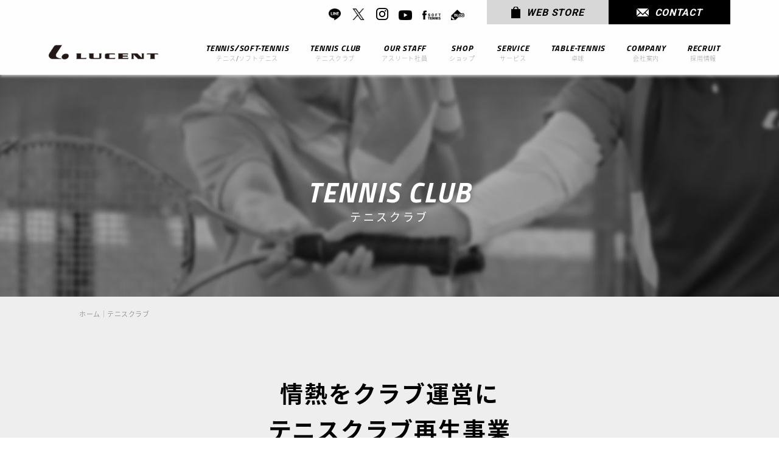

--- FILE ---
content_type: text/html; charset=UTF-8
request_url: https://www.lucent-sports.com/tennisclub/
body_size: 20200
content:
<!DOCTYPE html>
<html lang="ja">
<head>
<script async src="https://www.googletagmanager.com/gtag/js?id=UA-18260854-1"></script>
<script>
  window.dataLayer = window.dataLayer || [];
  function gtag(){dataLayer.push(arguments);}
  gtag('js', new Date());

  gtag('config', 'UA-18260854-1');
</script>
<title>テニスクラブ | ルーセント(LUCENT)</title>
<meta charset="UTF-8">
<meta name="viewport" content="width=device-width,user-scalable=no,initial-scale=1,maximum-scale=1">
<meta name="keywords" content="ソフトテニス,卓球,テニス,ソフトテニスウェア,卓球ウェア,ジュニアユニフォーム,公認ブランド,公式メーカー,スポーツ用品用具,ルーセント,LUCENT,アカエムボール,赤エム,レディース,メンズ,ユニセックス,スポーツ施設工事,スポーツ設備工事 " />
<meta name="description" content="ルーセントのテニスクラブ再生事業のご紹介と運営テニスクラブの一覧です。ソフトテニスウェア・卓球ウェア連盟公認ブランド/テニスクラブ運営なら「ルーセント（LUCENT）」" />
<link rel="shortcut icon" href="/favicon.ico" />
<link rel="apple-touch-icon" href="/webclip.png" />
<link rel="stylesheet" href="../css/cmn_style.css" media="all">
<link rel="stylesheet" href="../css/sp_style.css" media="all">
<link rel="stylesheet" href="https://fonts.googleapis.com/css?family=Titillium+Web:400,700i|Roboto:400,700|Open+Sans:400,300">
<link rel="stylesheet" href="https://fonts.googleapis.com/earlyaccess/notosansjapanese.css">
<script src="https://ajax.googleapis.com/ajax/libs/jquery/1.11.0/jquery.min.js"></script>
<script src="https://ajax.googleapis.com/ajax/libs/jqueryui/1.10.4/jquery-ui.min.js"></script>
<script src="https://cdnjs.cloudflare.com/ajax/libs/jquery-easing/1.4.1/jquery.easing.min.js"></script>
<script src="../js/jquery.inview.js"></script>
<script src="../js/common.js?1"></script>
</head>
<body>
	<div id="wrap">
		
		<header class="cf">
			<div class="container_inner header_inner">
				<div class="sp_header">
					<div class="header_logo">
						<a href="/" class="hover"><img src="https://lucent-sports.com/img/common/logo_w.png" alt="ルーセント" class="fit"></a>
					</div><!-- .header_logo -->
					
					<div class="menu-trigger sp">
						<img src="https://lucent-sports.com/img/common/menu_open_w.png" alt="menu" class="open fit">
					</div><!-- .menu-trigger -->
				</div><!-- .sp_header -->
				<nav>
					<div class="header_gNav cf">
						<ul class="gNav_inner">
							<li class="parent"><a href="/softtennis/">TENNIS/SOFT-TENNIS<span>テニス/ソフトテニス</span></a>
								<div class="child_container">
									<ul class="child">
										<li><a href="/softtennis/">CONCEPT<span>コンセプト</span></a></li>
										<li><a href="/softtennis/#a02">PRODUCT<span>商品</span></a></li>
										<li><a href="/softtennis/#a04">TECHNOLOGY<span>テクノロジー</span></a></li>
										<li><a href="/softtennis/#a05">LUCENT CUP<span>ルーセントカップ</span></a></li>
										<li><a href="/softtennis/#a06">AKAEMU BALL<span>アカエムボール</span></a></li>
									</ul>
								</div><!-- .child_container -->
							</li>
							<li><a href="/tennisclub/">TENNIS CLUB<span>テニスクラブ</span></a></li>
							<li><a href="https://lucent-sports.mystrikingly.com/" target="_blank">OUR STAFF<span>アスリート社員</span></a></li>

							<li><a href="/shop/">SHOP<span>ショップ</span></a></li>
							<li><a href="/service/">SERVICE<span>サービス</span></a></li>
                            
                            <li class="parent"><a href="/tabletennis/">TABLE-TENNIS<span>卓球</span></a>
								<div class="child_container">
									<ul class="child">
										<li><a href="/tabletennis/">CONCEPT<span>コンセプト</span></a></li>
										<li><a href="/tabletennis/#a02">PRODUCT<span>商品</span></a></li>
										<li><a href="/tabletennis/#a04">TECHNOLOGY<span>テクノロジー</span></a></li>
									</ul>
								</div><!-- .child_container -->
							</li>
                            
							<li><a href="/company/">COMPANY<span>会社案内</span></a></li>
							<li><a href="/recruit/">RECRUIT<span>採用情報</span></a></li>
						</ul><!-- .gNav_inner -->
					</div><!-- .header_gNav -->
					<div class="header_sNav cf">
						<ul class="header_sns-icon cf">
							<li><a href="http://line.naver.jp/ti/p/@lucent" target="_blank" class="hover"><img src="https://lucent-sports.com/img/common/header_icon_01_w.png" alt="LINE" class="sNav01"></a></li>
							
							<li><a href="https://twitter.com/lucent_jp" target="_blank" class="hover"><img src="https://lucent-sports.com/img/common/header_icon_02_w.png" alt="Twitter" class="sNav02"></a></li>

							<li><a href="https://www.instagram.com/lucent_sports/" target="_blank" class="hover"><img src="https://lucent-sports.com/img/common/header_icon_05_w.png" alt="instagram" class="sNav05"></a></li>
							
							<li><a href="https://www.youtube.com/channel/UCWi0A4tSu8T0nrYcFkGqIRg/featured" target="_blank" class="hover"><img src="https://lucent-sports.com/img/common/header_icon_03_w.png" alt="YouTube" class="sNav03"></a></li>
							
							<li><a href="https://www.facebook.com/lucent.jp/" target="_blank" class="hover"><img src="https://lucent-sports.com/img/common/header_icon_04_w.png" alt="Facebook SoftTennis" class="sNav04"></a></li>

							<li><a href="http://lucent.hatenablog.jp/" target="_blank" class="hover"><img src="https://lucent-sports.com/img/common/header_icon_06_w.png" alt="blog" class="sNav06"></a></li>
						</ul><!-- .header_sns-icon -->
						<ul class="header_btn cf">
							<li><a href="http://lucent-goods.shop-pro.jp/" target="_new"><span>WEB STORE</span></a></li>
							<li><a href="/contact/"><span>CONTACT</span></a></li>
						</ul><!-- .header_btn -->
					</div><!-- .header_sNav -->
				</nav>
			</div><!-- .container_inner -->
		</header><!-- header -->
		<article class="lower tennisclub white">
			<section id="sec01_mainImg" class="mainImg">
				<div class="container">
					<img src="../img/tennisclub/img_top_tennisclub_sp.jpg" alt="テニスクラブ" class="sp fit">
					<h1 class="caption_w">TENNIS CLUB<span>テニスクラブ</span></h1>
				</div><!-- .container -->
			</section><!-- #sec01 -->
			
			<div class="breadcrumb">
				<ul>
					<li><a href="/">ホーム</a></li>
					<li>テニスクラブ</li>
				</ul>
			</div><!-- .breadcrumb -->
			<section id="sec02">
				<div class="container pt130">
					<h2 class="caption">情熱をクラブ運営に<br>テニスクラブ再生事業</h2>
					<p class="plain_txt center pt30 lh40">ルーセントでは不振に陥ったテニスクラブの運営を受託し、技術・情熱・人格を持った<br>コーチ陣により生徒数を増やし、高収益化するテニスクラブ再生事業を行っております。</p>
					<div class="tennisclub_tit">
						<img src="../img/tennisclub/img_tennisclub_pc.jpg" alt="テニスクラブ再生" class="fit">
						<a href="../pdf/tennisclub_171025.pdf" class="tennisclub_obj hover" target="_blank">
							<img src="../img/tennisclub/obj_tennisclub.jpg" alt="情熱をクラブ運営に込める ルーセントのテニスクラブ再生" class="fit">
						</a>
					</div><!-- tennisclub_tit -->
				</div><!-- .container -->
			</section><!-- #sec02 -->
			
			<section id="sec03">
				<div class="container">
					<div class="service_container cf">
						<h3 class="caption">CLUB LIST<span>テニスクラブ一覧</span></h3>
						<ul class="tennisclub_container pt10 cf">
							<li>
								<div class="btn_container pt30">
									<a href="http://kashiwa.lucent-tc.com/" class="btn_48064 ex" target="_blank">ルーセントテニスクラブ柏</a>
								</div><!-- .btn_container -->
							</li>
							<li>
								<div class="btn_container pt30">
									<a href="https://kumamoto.lucent-tc.com/" class="btn_48064 ex" target="_blank">ルーセントテニスクラブ熊本</a>
								</div><!-- .btn_container -->
							</li>
							<li>
								<div class="btn_container pt30">
									<a href="http://toyonaka.lucent-tc.com/" class="btn_48064 ex" target="_blank">ルーセントテニスクラブ豊中</a>
								</div><!-- .btn_container -->
							</li>
							<li>
								<div class="btn_container pt30">
									<a href="http://hirakata.lucent-tc.com/" class="btn_48064 ex" target="_blank">ルーセントテニスクラブ枚方</a>
								</div><!-- .btn_container -->
							</li>
							<li>
								<div class="btn_container pt30">
									<a href="https://mihara.lucent-tc.com/" class="btn_48064 ex" target="_blank">ルーセントテニスクラブ美原</a>
								</div><!-- .btn_container -->
							</li>
							<li>
								<div class="btn_container pt30">
									<a href="https://moriguchi.lucent-tc.com/" class="btn_48064 ex" target="_blank">ルーセントテニスクラブ守口</a>
								</div><!-- .btn_container -->
							</li>
							
						</ul><!-- .tennisclub_container -->
                        <div class="tennisclub_tit">
						<a href="https://www.lucent-tc.com/" class="tennisclub_obj hover" target="_blank">
							<img src="../img/tennisclub/obj_tennisclub_s.jpg" alt="ルーセントテニスクラブ・スクール ポータルサイト" class="fit">
						</a>
					</div><!-- tennisclub_tit -->
                        <div class="tennisclub_tit">
						<a href="https://www.lucent-runningclub.com/" class="tennisclub_obj hover" target="_blank">
							<img src="../img/tennisclub/obj_tennisclub_r.jpg" alt="ルーセントランニングクラブ" class="fit">
						</a>
					</div><!-- tennisclub_tit -->
                    <div class="tennisclub_tit">
						<a href="https://rakusaiguchi.lucent-ttc.com/" class="tennisclub_obj hover" target="_blank">
							<img src="../img/tennisclub/obj_tennisclub_k.jpg" alt="ルーセント卓球クラブ京都洛西口" class="fit">
						</a>
					</div><!-- tennisclub_tit -->
						<div class="stylebook_contact mt50">
							<div class="container_inner">
								<h3 class="lead center">テニスクラブ再生に関するお問い合わせ</h3>
								<div class="contact_container cf pt30">
									<div class="left_container">
										<img src="../img/common/icon_tel.png" alt="TEL" class="tel_img">
										<dl class="tel_container">
											<dt>TC事業部　受付時間：平日10：00-17：30</dt>
											<dd><a href="tel:06-6854-2001">06-6854-2001</a></dd>
										</dl><!-- tel_container -->
									</div><!-- .left_container -->
									<div class="right_container">
										<div class="btn_container">
											<a href="/contact/form01/?tennisclub" class="btn_32064"><span>お問い合わせ</span></a>
										</div><!-- .btn_container -->
									</div><!-- .right_container -->
								</div><!-- .contact_container -->
							</div><!-- .container_inner -->
						</div><!-- .stylebook_contact -->
					</div><!-- .service_container -->
				</div><!-- .container -->
			</section><!-- #sec03 -->
			
			<section id="sec04">
				<div class="container pt130">
					<div class="container_inner">
						<h2 class="caption">TENNIS PLAYER<span>契約選手一覧</span></h2>
						<ul class="player_container pt50 cf">
							<li>
								<div class="player_list">
									<div class="player_img"><img src="../img/tennisclub/img_player_fukuda.jpg" alt="福田 勝志"></div>
									<div class="player_header">
										<p class="player_level">PRO</p>
										<p class="player_name">福田 勝志<span class="player_name_en">KATSUSHI FUKUDA</span></p>
									</div><!-- .player_header -->
									<div class="player_detail">
										<dl>
											<dt>プレースタイル</dt>
											<dd>ベースラインプレイヤー</dd>
										</dl>
										<dl>
											<dt>得意ショット</dt>
											<dd>バックハンドストローク</dd>
										</dl>
										<dl>
											<dt>主な戦績</dt>
											<dd>日本最高ランキング シングルス9位/ダブルス15位<br>全日本テニス選手権 シングルスベスト8 (3回) /<br>ダブルスベスト8<br>チャイナフューチャーズ シングルス準優勝<br>関西オープン シングルス優勝<br>全日本テニス選手権 29回出場</dd>
										</dl>
									</div><!-- .player_detail -->								
								</div><!-- .player_list -->
							</li>
							
							
							<li>
								<div class="player_list">
									<div class="player_img"><img src="../img/tennisclub/img_player_satomasahiro.jpg" alt="佐藤 政大"></div>
									<div class="player_header">
										<p class="player_level">PRO</p>
										<p class="player_name">佐藤 政大<span class="player_name_en">MASAHIRO SATO</span></p>
									</div><!-- .player_header -->
									<div class="player_detail">
										<dl>
											<dt>プレースタイル</dt>
											<dd>オールラウンダー（カウンターパンチャー）</dd>
										</dl>
										<dl>
											<dt>得意ショット</dt>
											<dd>スマッシュ、スローボール、股抜き</dd>
										</dl>
										<dl>
											<dt>主な戦績</dt>
<dd>全日本ベテランテニス選手権 シングルス、ダブルス優勝<br>
  全日本テニス選手権　ミックスダブルスベスト4<br>
  軽井沢国際テニストーナメント　ダブルス優勝<br>
  SENKO CUP ITF series in Yamanashi<br>
  45歳以上シングルス優勝、ダブルス準優勝<br>
  35歳以上ダブルス優勝<br>
  SENKO CUP ITF series in Aichi<br>
  45歳以上シングルス優勝<br>
  45歳以上ダブルス優勝<br>
  35歳以上ダブルス優勝<br>
  European Senior Championships<br>
  40歳以上ダブルス優勝<br>
  ITF（国際テニス連盟ランキング）シニア45歳以上 シングルス最高9位　ダブルス最高1位</dd>
										</dl>
									</div><!-- .player_detail -->								
								</div><!-- .player_list -->
							</li>
                            
                            
                            <li>
								<div class="player_list">
									<div class="player_img"><img src="../img/tennisclub/img_player_momosetakuma.jpg" alt="百瀬 拓真"></div>
									<div class="player_header">
										<!--<p class="player_level">PRO</p>-->
										<p class="player_name">百瀬 拓真<span class="player_name_en">TAKUMA MOMOSE</span></p>
									</div><!-- .player_header -->
									<div class="player_detail">
										<dl>
											<dt>プレースタイル</dt>
											<dd>ソフトテニス仕込みの強打</dd>
										</dl>
										<dl>
											<dt>得意ショット</dt>
											<dd>フォアハンド</dd>
										</dl>
										<dl>
											<!--<dt>主な戦績</dt>-->
											<dd>星翠湘南高校3年生<br>
                                            元中学ソフトテニス日本チャンピオン<br>
                                            「月刊少年チャンピオン」で連載中の硬式テニス漫画『BREAK BACK』（著者：KASA）に登場するキャラクター。ルーセントとボールとウェアの契約を結んでいます。<br><br>
                                            <a href="https://www.akitashoten.co.jp/series/8270">▶『BREAK BACK』とは<br>
                                            </a></dd>
										</dl>
									</div><!-- .player_detail -->								
								</div><!-- .player_list -->
							</li>
                            
						</ul><!-- .player_container -->
					</div><!-- .container_inner -->
				</div><!-- .container -->
			</section><!-- #sec04 -->
			
		</article>
		
<footer>
  <div class="footer_sNav">
    <div class="footer_inner cf">
      <div class="footer_sNav_container">
        <div class="footer_bnr">
          <a href="http://lucent.hatenablog.jp/" target="_blank" class="hover"><img src="https://lucent-sports.com/img/common/footer_bnr_blog25fw.jpg" alt="LUCENT OFFICIAL BLOG 公式ブログ"></a>
        </div><!-- .footer_bnr -->
        <ul class="footer_sns-icon">
          <li><a href="http://line.naver.jp/ti/p/@lucent" target="_blank" class="hover"><img src="https://lucent-sports.com/img/common/footer_icon_01.png" alt="LINE"></a></li>
          
          <li><a href="https://twitter.com/lucent_jp" target="_blank" class="hover"><img src="https://lucent-sports.com/img/common/footer_icon_02.png?2" alt="Twitter"></a></li>

          <li><a href="https://www.instagram.com/lucent_sports/" target="_blank" class="hover"><img src="https://lucent-sports.com/img/common/footer_icon_05.png" alt="instagram"></a></li>
          
          <li><a href="https://www.youtube.com/channel/UCWi0A4tSu8T0nrYcFkGqIRg" target="_blank" class="hover"><img src="https://lucent-sports.com/img/common/footer_icon_03.png" alt="YouTube"></a></li>
          
          <li><a href="https://www.facebook.com/lucent.jp/" target="_blank" class="hover"><img src="https://lucent-sports.com/img/common/footer_icon_04.png" alt="Facebook SoftTennis"></a></li>
          
        </ul><!-- footer_sns-icon -->
      </div><!-- .footer_sNav_container -->
      <div class="pagetop">
        <a href="#"><img src="https://lucent-sports.com/img/common/pageTop.jpg" alt="ページの先頭へ"></a>
      </div>
    </div><!-- .footer_inner -->
  </div><!-- .footer_sNav -->
  <nav>
    <div class="footer_inner">
      <div class="btn_container_w">
        <ul class="footer_btn cf">
          <li><a href="http://lucent-goods.shop-pro.jp/" class="btn_26064" target="_new"><span>WEB STORE</span></a></li>
          <li><a href="https://forms.gle/NxCwmETdKoGj1QUt8" class="btn_26064"><span>カタログ請求</span></a></li>
          <li><a href="/contact/" class="btn_26064"><span>お問い合わせ</span></a></li>
        </ul>
      </div><!-- .btn_container -->
      <div class="footer_gNav cf">
        <dl class="pc">
          <dt><a href="/softtennis/">テニス/ソフトテニス</a></dt>
          <dd><a href="/softtennis/#a01">コンセプト</a></dd>
          <dd><a href="/softtennis/#a02">商品</a></dd>
          <!--<dd><a href="/softtennis/#a03">ウェブカタログ</a></dd>-->
          <dd><a href="/softtennis/#a04">テクノロジー</a></dd>
          <dd><a href="/softtennis/#a05">ルーセントカップ</a></dd>
          <dd><a href="/softtennis/#a06">アカエムボール</a></dd>
        </dl>
        <dl class="pc">
          <dt><a href="/tennisclub/">テニスクラブ</a></dt>
          <dt><a href="/tabletennis/">卓球</a></dt>
          <dd><a href="/tabletennis/#a01">コンセプト</a></dd>
          <dd><a href="/tabletennis/#a02">商品</a></dd>
          <!--<dd><a href="/tabletennis/#a03">ウェブカタログ</a></dd>-->
          <dd><a href="/tabletennis/#a04">テクノロジー</a></dd>
        </dl>
        <dl class="pc">
          <dt><a href="/shop/">ショップ</a></dt>
          <dd><a href="http://lucent-goods.shop-pro.jp/" target="_new">ウェブストア</a></dd>
          <dd><a href="/shop/#a02">全国ショップリスト</a></dd>
        </dl>
        <dl class="pc">
          <dt><a href="/service/">サービス</a></dt>
          <dd><a href="/service/#a01">スポーツ用品・用具の販売</a></dd>
          <dd><a href="/service/#a02">施設工事</a></dd>
          <!-- dd><a href="/service/work-board/">- スコアボード</a></dd>
<dd><a href="/service/work-cage/">- バッティングセンター</a></dd>
<dd><a href="/service/work-court/">- テニスコート</a></dd -->
        </dl>
        <dl>
          <dt><a href="/company/">会社案内</a></dt>
          <dt><a href="/recruit/">採用情報</a></dt>
          <dt><a href="/privacy/">プライバシーポリシー</a></dt>
        </dl>
      </div><!-- .footer_btn -->
    </div><!-- .footer_inner -->
  </nav>
  <div class="add_container">
    株式会社ルーセント
    <address>&copy; 2017 LUCENT Co.,Ltd.</address>
  </div><!-- .add_container -->
</footer><!-- footer -->
	</div><!-- #wrap -->	
</body>
</html>


--- FILE ---
content_type: text/css
request_url: https://www.lucent-sports.com/css/cmn_style.css
body_size: 61161
content:
/*--------------------------------------*/

/*base*/

/*--------------------------------------*/
/*
img:not([alt]){
outline: 5px solid red;
}
*/
* {
  font-family: "Roboto", Noto Sans Japanese, "Meiryo", "メイリオ", "ヒラギノ 角ゴPro W3", "Hiragino Kaku Gothic Pro",
    "MS PGothic", "ＭＳ Ｐゴシック";
  font-size: 100%;
}
.container figcaption {
  font-size: 0.75em;
}

html,
body {
  height: 100%;
  overflow: visible;
}

body {
  margin: 0;
  padding: 0;
  overflow-y: scroll;
}

/* よく登場する要素のリセット */

h1,
h2,
h3,
h4,
h5,
h6,
p,
address,
ul,
ol,
li,
dl,
dt,
dd,
table,
caption,
th,
td,
img,
form,
div {
  margin: 0;
  padding: 0;
  border: none;
  font-style: normal;
  font-size: 100%;
  text-align: left;
  list-style-type: none;
  font-weight: 400;
  font-family: "Roboto", Noto Sans Japanese, "Meiryo", "メイリオ", "ヒラギノ 角ゴPro W3", "Hiragino Kaku Gothic Pro",
    "MS PGothic", "ＭＳ Ｐゴシック";
  color: #232323;
  letter-spacing: 0.05em;
  line-height: 1.8em;
}

/* テキストエリア内文字サイズのブラウザ間での差異をなくす */
textarea {
  font-size: 100%;
}

/* 画像の下にできる隙間をなくす */
img {
  vertical-align: bottom;
}

.cf:after {
  content: "."; /* 新しい要素を作る */
  display: block; /* ブロックレベル要素に */
  clear: both;
  height: 0;
  visibility: hidden;
}

.cf {
  min-height: 1px;
}

* html .cf {
  height: 1px;
  /*\*/ /*/
	height: auto;
	overflow: hidden;
	/**/
}

#a01,
#a02,
#a03,
#a04,
#a05,
#a06 {
  margin-top: -123px;
  padding-top: 123px;
}

/*--------------------------------------*/

/*common*/

/*--------------------------------------*/

#wrap {
  background-color: #eee;
  position: relative;
}

a {
  font-size: 16px;
  text-decoration: none;
}

.hover {
  -webkit-transition: 0.5s ease-out;
  -moz-transition: 0.5s ease-out;
  -ms-transition: 0.5s ease-out;
  transition: 0.5s ease-out;
}

.hover:hover {
  opacity: 0.7;
  filter: alpha(opacity=70);
  -ms-filter: "alpha(opacity=70)";
  -moz-opacity: 0.7;
  -khtml-opacity: 0.7;
  zoom: 1;
  -webkit-transition: 0.5s ease-out;
  -moz-transition: 0.5s ease-out;
  -ms-transition: 0.5s ease-out;
  transition: 0.5s ease-out;
}

a:focus {
  outline: none;
}

.container {
  width: 100%;
  position: relative;
  overflow: hidden;
  padding: 80px 0;
  box-sizing: border-box;
}

.lower .container {
  padding: 100px 0;
}

.container_inner {
  width: 1120px;
  margin: 0 auto;
  position: relative;
}

.mainImg {
  height: 365px;
  padding-top: 123px;
  background-color: #eee !important;
}

.mainImg-none {
  padding-top: 123px;
}

.sp {
  display: none;
}

article {
  position: relative;
  z-index: 2;
}

.left_container {
  width: 50%;
  float: left;
  position: relative;
  box-sizing: border-box;
}

.right_container {
  width: 50%;
  float: right;
  position: relative;
  box-sizing: border-box;
}

.pt10 {
  padding-top: 10px !important;
}
.pt20 {
  padding-top: 20px !important;
}
.pt30 {
  padding-top: 30px !important;
}
.pt40 {
  padding-top: 40px !important;
}
.pt50 {
  padding-top: 50px !important;
}
.pt60 {
  padding-top: 60px !important;
}
.pt70 {
  padding-top: 70px !important;
}
.pt80 {
  padding-top: 80px !important;
}
.pt90 {
  padding-top: 90px !important;
}
.pt100 {
  padding-top: 100px !important;
}
.pt110 {
  padding-top: 110px !important;
}
.pt120 {
  padding-top: 120px !important;
}
.pt130 {
  padding-top: 130px !important;
}
.pt140 {
  padding-top: 140px !important;
}
.pt150 {
  padding-top: 150px !important;
}
.pb10 {
  padding-top: 10px !important;
}
.pb20 {
  padding-top: 20px !important;
}
.pb30 {
  padding-top: 30px !important;
}
.pb40 {
  padding-top: 40px !important;
}
.pb50 {
  padding-top: 50px !important;
}
.pb60 {
  padding-top: 60px !important;
}
.pb70 {
  padding-top: 70px !important;
}
.pb80 {
  padding-top: 80px !important;
}
.pb90 {
  padding-top: 90px !important;
}
.pb100 {
  padding-top: 100px !important;
}

.plain_txt {
  font-size: 16px;
  line-height: 1.8em;
  padding-bottom: 1em;
}

.note {
  font-size: 12px;
}

.note span {
  font-size: 10px;
  color: #666;
}

.bold {
  font-weight: bold;
}

.center {
  width: 100%;
  text-align: center;
}

.lh2 {
  line-height: 2em;
}

.fit {
  width: 100%;
}

.caption,
.caption_w {
  font-family: "Titillium Web", Noto Sans Japanese, sans-serif;
  font-weight: 700;
  font-style: italic;
  font-size: 46px;
  color: #000;
  line-height: 1em;
  text-align: center;
}

.caption span,
.caption_w span {
  font-size: 18px;
  font-style: normal;
  line-height: 1em;
  letter-spacing: 0.2em;
  padding-top: 10px;
  display: block;
  font-weight: normal;
}

.caption_w,
.caption_w span {
  color: #fff;
}

.mainImg .caption,
.mainImg .caption_w {
  padding-top: 70px;
  text-shadow: 0 0 10px #595959;
}

.caption b {
  font-family: Noto Sans Japanese, "Meiryo", "メイリオ", "ヒラギノ 角ゴPro W3", "Hiragino Kaku Gothic Pro", "MS PGothic",
    "ＭＳ Ｐゴシック";
  font-style: normal;
  font-size: 36px;
}

.caption_sub {
  font-family: "Titillium Web", Noto Sans Japanese, sans-serif;
  font-weight: 700;
  font-style: italic;
  font-size: 32px;
  text-align: center;
  line-height: 1em;
  padding-top: 30px;
}

.lead {
  font-size: 20px;
  font-weight: 700;
  letter-spacing: 0.2em;
  line-height: 1.6em;
}

.btn_container a {
  border: 3px solid #000;
  font-size: 19px;
  font-weight: 700;
  color: #000;
  letter-spacing: 0.1em;
  display: block;
  text-align: center;
  -webkit-transition: 0.5s ease-out;
  -moz-transition: 0.5s ease-out;
  -ms-transition: 0.5s ease-out;
  transition: 0.5s ease-out;
}

.btn_container a:hover {
  background-color: #000;
  color: #fff;
  -webkit-transition: 0.5s ease-out;
  -moz-transition: 0.5s ease-out;
  -ms-transition: 0.5s ease-out;
  transition: 0.5s ease-out;
}

.btn_container_w a {
  border: 3px solid #fff;
  font-size: 19px;
  font-weight: 700;
  color: #fff;
  letter-spacing: 0.1em;
  display: block;
  text-align: center;
  -webkit-transition: 0.5s ease-out;
  -moz-transition: 0.5s ease-out;
  -ms-transition: 0.5s ease-out;
  transition: 0.5s ease-out;
}

.btn_container_w a:hover {
  background-color: #fff;
  color: #000;
  -webkit-transition: 0.5s ease-out;
  -moz-transition: 0.5s ease-out;
  -ms-transition: 0.5s ease-out;
  transition: 0.5s ease-out;
}

.btn_6428 {
  width: 64px;
  height: 28px;
  line-height: 28px;
}

.btn_10040 {
  width: 100px;
  height: 40px;
  line-height: 40px;
}

.btn_16056 {
  width: 160px;
  height: 56px;
  line-height: 56px;
}

.btn_20040 {
  width: 200px;
  height: 40px;
  line-height: 40px;
}

.btn_20064 {
  width: 200px;
  height: 64px;
  line-height: 64px;
}

.btn_26064 {
  width: 260px;
  height: 64px;
  line-height: 64px;
}

.btn_28064 {
  width: 280px;
  height: 64px;
  line-height: 64px;
}

.btn_32064 {
  width: 320px;
  height: 64px;
  line-height: 64px;
}

.btn_42064 {
  width: 420px;
  height: 64px;
  line-height: 64px;
}

.btn_42064_2 {
  width: 420px;
  height: 64px;
  line-height: 64px;
}

.btn_48064 {
  width: 480px;
  height: 64px;
  line-height: 64px;
}

.ex {
  background: url("../img/common/btn_icon_09.png") 90% center no-repeat;
  background-size: 22px 16px;
}

.breadcrumb {
  width: 1020px;
  margin: 0 auto;
  position: relative;
  z-index: 3;
}

.breadcrumb ul {
  position: absolute;
  top: 20px;
  left: 0;
}

.breadcrumb ul li,
.breadcrumb ul li a {
  font-size: 11px;
  color: #999;
}

.breadcrumb ul li {
  float: left;
}
.breadcrumb ul li a:hover {
  color: #000;
}

.breadcrumb ul li:after {
  content: "｜";
}

.breadcrumb ul li:last-child:after {
  content: "";
}

.accordion_child {
  display: none;
}

.fs38 {
  font-size: 38px !important;
}

/*--------------------------------------*/

/*header*/

/*--------------------------------------*/

header {
  width: 100%;
  height: 123px;
  position: fixed;
  z-index: 3;
  -webkit-transition: 0.5s ease-out;
  -moz-transition: 0.5s ease-out;
  -ms-transition: 0.5s ease-out;
  transition: 0.5s ease-out;
}

header.bg_w {
  background-color: rgba(255, 255, 255, 0.9);
  box-shadow: 0px 2px 5px 0px #dbdbdb;
  -webkit-transition: 0.5s ease-out;
  -moz-transition: 0.5s ease-out;
  -ms-transition: 0.5s ease-out;
  transition: 0.5s ease-out;
}

.header_logo {
  width: 180px;
  position: absolute;
  top: 70px;
  left: 0;
}

.header_sNav {
  position: absolute;
  top: 0;
  right: 0;
}

.header_sns-icon {
  padding-top: 5px;
  float: left;
}

.header_sns-icon li {
  padding-right: 17px;
  float: left;
}

.sNav01 {
  width: 20px;
}

.sNav02 {
  width: 24px;
}

.sNav03 {
  width: 22px;
}

.sNav04 {
  width: 30px;
}

.sNav05 {
  width: 20px;
}

.sNav06 {
  width: 22px;
}

.header_btn {
  float: left;
  padding-left: 20px;
}

.header_btn li {
  width: 200px;
  height: 40px;
  float: left;
  text-align: center;
}

.header_btn li a {
  display: block;
  width: 100%;
  height: 40px;
  font-family: "Titillium Web", sans-serif;
  font-size: 16px;
  font-weight: 700;
  font-style: italic;
  line-height: 40px;
}

.header_btn li:first-child a {
  background-color: #d7d7d7;
  -webkit-transition: 0.5s ease-out;
  -moz-transition: 0.5s ease-out;
  -ms-transition: 0.5s ease-out;
  transition: 0.5s ease-out;
}

.header_btn li:first-child span {
  background: url("../img/common/btn_icon_01.png") left center no-repeat;
  background-size: 15px 21px;
  padding-left: 25px;
  color: #000;
}

.header_btn li:last-child a {
  background-color: #000;
  -webkit-transition: 0.5s ease-out;
  -moz-transition: 0.5s ease-out;
  -ms-transition: 0.5s ease-out;
  transition: 0.5s ease-out;
}

.header_btn li:last-child span {
  background: url("../img/common/btn_icon_02.png") left center no-repeat;
  background-size: 20px 13px;
  padding-left: 30px;
  color: #fff;
}

.header_btn li:first-child a:hover,
.header_btn li:last-child a:hover {
  background-color: #666;
  -webkit-transition: 0.5s ease-out;
  -moz-transition: 0.5s ease-out;
  -ms-transition: 0.5s ease-out;
  transition: 0.5s ease-out;
}

.header_gNav {
  float: right;
  padding-top: 70px;
}

.header_gNav li {
  height: 51px;
  text-align: center;
  float: left;
}

.header_gNav li a {
  display: block;
  width: 100%;
  height: 100%;
  font-family: "Titillium Web", sans-serif;
  font-weight: 700;
  font-style: italic;
  font-size: 14px;
  line-height: 1.3em;
  color: #fff; /* icon color切替時修正*/
  margin-right: 35px;
}

.header_gNav li a span {
  font-weight: 100;
  font-size: 10px;
  color: #fff; /* icon color切替時修正*/
  font-style: normal;
  display: block;
}

header.bg_w .header_gNav .gNav_inner li a {
  color: #000;
}

header.bg_w .header_gNav .gNav_inner li a span {
  color: #666;
}

.header_gNav .gNav_inner a:hover {
  border-bottom: 3px solid #fff; /* icon color切替時修正*/
}

header.bg_w .header_gNav .gNav_inner a:hover {
  border-bottom: 3px solid #000;
}

/* 190126 サブナビゲーション追加--------------------------------------*/

.header_gNav .child_container {
  position: fixed;
  top: 123px;
  left: 0;
  width: 100vw;
  height: 60px;
  text-align: center;
  background-color: rgba(255, 255, 255, 0.9);
  -webkit-transition: 0.5s ease-out;
  -moz-transition: 0.5s ease-out;
  -ms-transition: 0.5s ease-out;
  transition: 0.5s ease-out;
  display: none;
}

.header_gNav .parent a {
  cursor: pointer;
}

.header_gNav .parent.visible a {
  border-bottom: 3px solid #fff;
}

header.bg_w .header_gNav .parent.visible a {
  border-bottom: 3px solid #000;
}

.header_gNav .child_container .child {
  display: inline-block;
}

.header_gNav .child_container .child li {
  width: 120px;
  height: 57px;
  padding-top: 17px;
  box-sizing: border-box;
}

.header_gNav .child_container .child li a {
  color: #000;
  border-bottom: none;
  cursor: pointer;
}
header.bg_w .header_gNav .parent.visible .child_container .child li a {
  border-bottom: none;
}

.header_gNav .child_container .child li a span {
  color: #666;
}

.header_gNav .child_container .child li a:hover,
header.bg_w .header_gNav .parent.visible .child_container .child li a:hover {
  border-bottom: 3px solid #000;
}

/*--------------------------------------*/

/*footer*/

/*--------------------------------------*/

.footer_inner {
  width: 1020px;
  margin: 0 auto;
  position: relative;
}

.footer_sNav {
  padding: 60px 0;
  background-color: #d7d7d7;
}

.footer_sNav_container {
  width: 740px;
  margin: 0 auto;
}

.footer_bnr {
  width: 310px;
  float: left;
}

.footer_bnr img {
  width: 290px;
}

.footer_sns-icon {
  width: 410px;
  padding: 40px 0 0 20px;
  float: left;
}

.footer_sns-icon li {
  width: 80px;
  float: left;
}

.footer_sns-icon li img {
  width: 58px;
}

.pagetop {
  position: absolute;
  right: 0;
  bottom: -60px;
}

footer nav {
  background-color: #000;
  padding-top: 50px;
}

footer .btn_26064 {
  margin: 0 auto;
  font-size: 19px;
}

.footer_btn {
  width: 900px;
  margin: 0 auto;
  padding-top: 14px;
}

.footer_btn li {
  width: 300px;
  float: left;
}

.footer_btn li a span {
  font-size: 19px;
  font-weight: 700;
}

.footer_btn li:first-child a span {
  font-size: 20px;
}

.footer_btn li:first-child a {
  background-color: #fff;
  color: #000;
  margin-right: 40px;
}

.footer_btn li:first-child a:hover {
  background-color: #000;
  color: #fff;
}

.footer_btn li:nth-child(2) a {
  margin: 0 auto;
}

/*.footer_btn li:last-child a {
	margin-left: 40px;
}*/

.footer_btn li:first-child span {
  background: url("../img/common/btn_icon_01.png") left top no-repeat;
  background-size: 19px 25px;
  padding-left: 34px;
}

.footer_btn li:nth-child(2) span {
  background: url("../img/common/btn_icon_05.png") left center no-repeat;
  background-size: 26px 17px;
  padding-left: 42px;
}

.footer_btn li:last-child span {
  background: url("../img/common/btn_icon_02.png") left center no-repeat;
  background-size: 26px 16px;
  padding-left: 42px;
}

.footer_btn li:first-child a:hover span {
  background: url("../img/common/btn_icon_03.png") left top no-repeat;
  background-size: 19px 25px;
  padding-left: 34px;
}

.footer_btn li:nth-child(2) a:hover span {
  background: url("../img/common/btn_icon_08.png") left center no-repeat;
  background-size: 26px 17px;
  padding-left: 42px;
}

.footer_btn li:last-child a:hover span {
  background: url("../img/common/btn_icon_07.png") left center no-repeat;
  background-size: 26px 16px;
  padding-left: 42px;
}

.footer_gNav {
  width: 900px;
  margin: 0 auto;
  padding: 35px 0;
}

.footer_gNav dl {
  width: 180px;
  float: left;
}

.footer_gNav dl dt {
  padding-bottom: 10px;
}

.footer_gNav dl dt a {
  color: #ccc;
  font-size: 13px;
  font-weight: 700;
  -webkit-transition: 0.5s ease-out;
  -moz-transition: 0.5s ease-out;
  -ms-transition: 0.5s ease-out;
  transition: 0.5s ease-out;
}

.footer_gNav dl dd a {
  color: #ccc;
  font-size: 12px;
  -webkit-transition: 0.5s ease-out;
  -moz-transition: 0.5s ease-out;
  -ms-transition: 0.5s ease-out;
  transition: 0.5s ease-out;
}

.footer_gNav dl dt a:hover,
.footer_gNav dl dd a:hover {
  color: #fff;
  -webkit-transition: 0.5s ease-out;
  -moz-transition: 0.5s ease-out;
  -ms-transition: 0.5s ease-out;
  transition: 0.5s ease-out;
}

.add_container {
  background-color: #000;
  padding-bottom: 50px;
  color: #ccc;
  font-size: 16px;
  font-weight: 700;
  text-align: center;
}

address {
  color: #ccc;
  font-size: 10px;
  text-align: center;
  padding-top: 5px;
}

/*--------------------------------------*/

/*top*/

/*--------------------------------------*/

.top .caption,
.top .caption_w {
  font-size: 60px;
}

.top .caption span,
.top .caption_w span {
  font-size: 20px;
  font-weight: 700;
  padding-top: 15px;
}

/*sec01--------------------------------*/

/* add 190729 */
.top #sec01 {
  background: url("../img/top/mainImg_pc_202105.jpg") center top no-repeat;
  background-size: cover;
  width: 100%;
  height: 100vh;
}

@media screen and (max-width: 1039px) {
  .top #sec01 {
    background: url("../img/top/mainImg_tab_202105.jpg") center top no-repeat;
    background-size: cover;
    width: 100%;
    height: 100vh;
  }
}
/* add 190729 end*/

.top #sec01 .container_inner {
  height: 100vh;
}

.top #sec01 .catch {
  width: 442px;
  position: absolute;
  top: 50%;
  left: 40px;
  transform: translateY(-50%);
  -webkit-transform: translateY(-50%);
}

.top #sec01 .scroll {
  width: 36px;
  display: block;
  position: absolute;
  bottom: 10%;
  left: 50%;
  margin-left: -18px;
}

/*sec02--------------------------------*/

#contents {
  padding-top: 123px;
  margin-top: -123px;
}

.top #sec02 {
  background-color: #fff;
  padding-top: 10px;
}

.top #sec02 .container {
  padding-bottom: 30px;
}

.top #sec02 .left_container {
  width: 85px;
}

.top #sec02 .right_container {
  width: 935px;
}

.top #sec02 .left_container .caption {
  font-size: 30px;
  padding-top: 25%;
}

.top #sec02 .caption span {
  font-size: 10px;
  line-height: 1.5em;
  padding-top: 0;
}

.news_container {
  padding-left: 40px;
}

.news_container li {
  font-weight: 400;
  font-size: 14px;
  font-style: normal;
  color: #232323;
  padding-bottom: 0.8em;
  width: 800px;
}

.news_container li a {
  text-decoration: underline;
  font-size: 14px;
  color: #232323;
}

.news_container li span {
  font-size: 16px;
  font-weight: bold;
  color: #666;
  display: block;
  float: left;
  width: 105px;
}

.news_container li b {
  font-weight: normal;
  font-style: normal;
  display: block;
  float: left;
  width: 695px;
}

.top #sec02 .right_container .btn_container {
  display: block;
  position: absolute;
  bottom: 0;
  right: 0;
}

.top #sec02 .right_container .btn_10040 {
  font-size: 12px;
}

/*sec03--------------------------------*/

.top #sec03 {
  position: relative;
}

.top #sec03 .container {
  background: url("../img/top/top_obj_cup2021_pc.png") center top no-repeat;
  height: 380px;
}

.top #sec03 .cover {
  display: block;
  width: 100%;
  height: 100%;
  position: absolute;
  top: 0;
  left: 0;
  -webkit-transition: 0.5s ease-out;
  -moz-transition: 0.5s ease-out;
  -ms-transition: 0.5s ease-out;
  transition: 0.5s ease-out;
}

.top #sec03 .cover:hover {
  background-color: rgba(255, 255, 255, 0.3);
  -webkit-transition: 0.5s ease-out;
  -moz-transition: 0.5s ease-out;
  -ms-transition: 0.5s ease-out;
  transition: 0.5s ease-out;
}

/*sec04--------------------------------*/

.top #sec04 .container {
  background: url("../img/top/top_obj_03_pc_202105.jpg") center top no-repeat;
  height: 450px;
}

.top #sec04 .info_container {
  text-align: center;
  position: absolute;
  top: 90px;
  right: 60px;
}

.top #sec04 .info_container .plain_txt {
  display: block;
  text-align: center;
  letter-spacing: 0.2em;
  font-size: 15px;
}

.top #sec04 .info_container .btn_20064 {
  margin: 0 auto;
}

/*sec05--------------------------------*/

.top #sec05 .container {
  background: url("../img/top/top_obj_04_pc_202105.jpg") center top no-repeat;
  height: 450px;
}

.top #sec05 .info_container {
  text-align: center;
  position: absolute;
  top: 90px;
  left: 60px;
}

.top #sec05 .info_container .plain_txt {
  display: block;
  width: 375px;
  text-align: center;
  letter-spacing: 0.2em;
  font-size: 15px;
}

.top #sec05 .info_container .btn_20064 {
  margin: 0 auto;
}

/*sec06--------------------------------*/

.top #sec06 {
  background-color: #646464;
}

.top #sec06 .container {
  background: url("../img/top/top_obj_05_pc.jpg") center top no-repeat;
  height: 346px;
}

.shop_btn {
  width: 760px;
  margin: 0 auto;
}

.shop_btn li {
  width: 380px;
  float: left;
}

.shop_btn li .btn_32064 {
  font-size: 21px;
  margin: 0 auto;
}

.shop_btn li .btn_32064 b {
  font-size: 19px;
  padding-right: 0.1em;
}

.shop_btn li:last-child {
  text-align: right;
}

.shop_btn li:first-child span {
  background: url("../img/common/btn_icon_03.png") left top no-repeat;
  background-size: 19px 25px;
  padding-left: 32px;
}

.shop_btn li:last-child span {
  background: url("../img/common/btn_icon_04.png") left center no-repeat;
  background-size: 17px 25px;
  padding-left: 32px;
}

.shop_btn li:first-child a:hover span {
  background: url("../img/common/btn_icon_01.png") left top no-repeat;
  background-size: 19px 25px;
  padding-left: 32px;
}

.shop_btn li:last-child a:hover span {
  background: url("../img/common/btn_icon_06.png") left center no-repeat;
  background-size: 17px 25px;
  padding-left: 32px;
}

/*sec07--------------------------------*/

.top #sec07 .container {
  background: url("../img/top/top_obj_09_pc.jpg") center bottom no-repeat;
  height: 346px;
}

.top #sec07 .btn_20064 {
  margin: 0 auto;
}

/*sec08--------------------------------*/

.top #sec08 {
  background-color: #fff;
}

.top #sec08 .container {
  background: url("../img/top/top_obj_06_pc.jpg") center bottom no-repeat;
  background-size: cover;
}

.service .caption_sub {
  text-align: center;
  padding: 60px 0 35px;
}

.service .caption_sub img {
  width: 698px;
}

.service_container_left {
  position: relative;
}

.service_container_right {
  position: relative;
  text-align: right;
}

.service_container_left .info_container {
  position: absolute;
  left: 760px;
  top: 100px;
  text-align: left;
}

.service_container_right .info_container {
  position: absolute;
  right: 760px;
  top: 100px;
  text-align: right;
}

.service_container_left h4 {
  background: url("../img/common/line80.jpg") left bottom no-repeat;
  padding-bottom: 15px;
  margin-bottom: 15px;
}

.service_container_right h4 {
  background: url("../img/common/line80.jpg") right bottom no-repeat;
  padding-bottom: 15px;
  margin-bottom: 15px;
}

.service_container_left .info_container p .service_container_right .info_container p {
  letter-spacing: 0.2em;
}

.service_container .info_container .plain_txt {
  font-weight: 700;
}

.service_container .service_container_right .info_container h4,
.service_container .service_container_right .info_container p {
  text-align: right;
}

.service_container .service_container_right .info_container .btn_20064 {
  float: right;
}

.top #sec08 .btn_32064 {
  margin: 0 auto;
}

/*--------------------------------------*/

/*softtennis / tabletennis*/

/*--------------------------------------*/

/*sec01--------------------------------*/

.softtennis .mainImg .container {
  background: url("../img/softtennis/img_top_softtennis_202105.jpg") center top no-repeat;
  height: 365px;
}

.tabletennis .mainImg .container {
  background: url("../img/tabletennis/img_top_tabletennis_202205.jpg") center top no-repeat;
  height: 365px;
}

/*sec02--------------------------------*/

.softtennis #sec02 .container {
  background: url("../img/softtennis/img_concept_softtennis.jpg") center top no-repeat;
  height: 447px;
}

.tabletennis #sec02 .container {
  background: url("../img/tabletennis/img_concept_tabletennis.jpg") center top no-repeat;
  background-size: cover;
  /*height: 657px;*/
}

.concept_container {
  width: 900px;
  overflow: visible;
  margin: 0 auto;
}

.concept_container .left_container {
  width: 350px;
  height: 90px !important;
  border-right: 1px solid #000;
}

.concept_container .left_container .lead {
  font-size: 26px;
  line-height: 2em;
  margin-top: -10px;
}

.concept_container .right_container {
  width: 550px;
  padding-left: 40px;
}

.concept_container .right_container .plain_txt {
  line-height: 2.2em;
  margin-top: -0.6em;
}

/*sec03--------------------------------*/

.style_list {
  float: left;
  width: 255px;
}

.style_list.large,
.style_list.two_row {
  width: 510px;
}

.style_list li {
  height: 255px;
  display: flex;
  justify-content: center;
  align-items: center;
}

.style_list.two_row li {
  width: 255px;
  float: left;
}

.style_list.large li {
  height: 510px;
}

.style_item {
  width: 249px;
  height: 249px;
  background-color: rgba(0, 0, 0, 0.8);
  position: relative;
}

.style_list.large .style_item {
  width: 504px;
  height: 504px;
}

.style_item .btn_16056 {
  position: absolute;
  top: 50%;
  left: 50%;
  margin: -28px 0 0 -80px;
  background-color: #000;
  font-weight: bold;
  color: #fff;
  text-align: center;
  display: none;
}

.style_item img {
  -webkit-transition: 0.5s ease-out;
  -moz-transition: 0.5s ease-out;
  -ms-transition: 0.5s ease-out;
  transition: 0.5s ease-out;
}

.style_item img.opacity {
  opacity: 0.6;
  -webkit-transition: 0.5s ease-out;
  -moz-transition: 0.5s ease-out;
  -ms-transition: 0.5s ease-out;
  transition: 0.5s ease-out;
}

/*product_cat--------------------------------*/

.product_cat_container {
  text-align: center;
  padding: 80px 0 30px;
}

.product_cat_list {
  display: inline-block;
}

.product_cat_container li {
  width: 188px;
  float: left;
  text-align: center;
}

.product_cat {
  display: inline-block;
  font-family: "Titillium Web", Noto Sans Japanese, sans-serif;
  font-weight: 700;
  font-style: italic;
  font-size: 21px;
  color: #000;
  line-height: 52px;
  text-align: center;
  width: 180px;
  height: 52px;
  background-color: #ccc;
  color: #eee;
  cursor: pointer;
  -webkit-transition: 0.5s ease-out;
  -moz-transition: 0.5s ease-out;
  -ms-transition: 0.5s ease-out;
  transition: 0.5s ease-out;
}

.product_cat:hover,
.product_cat.active {
  background-color: #000;
  color: #fff;
  position: relative;
  -webkit-transition: 0.5s ease-out;
  -moz-transition: 0.5s ease-out;
  -ms-transition: 0.5s ease-out;
  transition: 0.5s ease-out;
}

.product_cat.active:after {
  position: absolute;
  content: "";
  display: block;
  width: 0;
  height: 0;
  left: 50%;
  margin-left: -10px;
  bottom: -8px;
  border-top: 8px solid #000;
  border-right: 10px solid transparent;
  border-left: 10px solid transparent;
}

.product_subcat_container {
  text-align: center;
}

.product_subcat_container .scroll_frame {
  display: inline-block;
}

.product_subcat_list li {
  float: left;
  padding: 0 20px;
  box-sizing: border-box;
}

.product_subcat_list li .product_subcat {
  font-family: "Titillium Web", Noto Sans Japanese, sans-serif;
  font-weight: 400;
  font-style: italic;
  font-size: 20px;
  cursor: pointer;
}

.product_subcat.active,
.product_subcat:hover {
  border-bottom: 3px solid #000;
  font-size: 20px;
}

.style_container {
  display: none;
}

.style_container.focus {
  display: block;
}

/*loading--------------------------------*/

.loading {
  position: absolute;
  left: 50%;
  top: 40%;
  margin: -16px 0 0 -16px;
}
.loader-bg {
  position: absolute;
  width: 100%;
  height: 800px;
  top: 0px;
  left: 0px;
  display: none;
}

/*loading--------------------------------*/

/*sec04--------------------------------*/

.catalog_item {
  padding: 40px 0;
  border-bottom: 1px solid #ccc;
}

.catalog_item .left_container {
  width: 440px;
}

.catalog_item .left_container .catalog_img {
  width: 330px;
  display: block;
  margin: 0 auto;
  box-shadow: 0 0 10px 0 rgba(153, 153, 153, 0.4);
}

.catalog_item .right_container {
  width: 580px;
  padding-top: 50px;
}

.catalog_item .right_container .catalog_icon {
  padding-bottom: 20px;
}

.catalog_item .right_container .catalog_icon li {
  height: 30px;
  padding-right: 20px;
  float: left;
}

.catalog_item .right_container .catalog_icon li span {
  display: block;
  height: 30px;
  font-size: 14px;
  line-height: 30px;
  padding: 0 15px;
  color: #fff;
  background-color: #666;
}

.catalog_item .right_container .catalog_icon li.new span {
  background-color: #000;
}

.catalog_item .right_container .lead {
  background: url("../img/common/line60.jpg") left bottom no-repeat;
  padding-bottom: 15px;
  margin-bottom: 15px;
  font-size: 30px;
  letter-spacing: 0.05em;
}

.catalog_item .right_container .plain_txt {
  font-size: 20px;
  color: #666;
}

.catalog_item .right_container .btn_container {
  padding-top: 20px;
}

/*sec05--------------------------------*/

.tec_container li {
  width: 340px;
  float: left;
}

.tabletennis .tec_container li {
  width: 50%;
}

.tec_item {
  width: 300px;
  height: 487px;
  background-color: #fff;
}

.tabletennis .tec_item {
  margin: 0 auto;
}

.tec_img_container {
  width: 100%;
  height: 268px;
  overflow: hidden;
}

.tec_item .lead {
  padding: 20px 0 5px;
}

.tec_item .plain_txt {
  width: 220px;
  margin: 0 auto;
  font-size: 13px;
}

.tec_item .btn_20064 {
  margin: 0 auto;
}

.fixed {
  position: fixed;
  width: 100%;
  height: 100%;
  overflow: hidden;
}

.modal_overlay {
  background-color: rgba(0, 0, 0, 0.7);
  width: 100%;
  height: 100vh;
  position: fixed;
  top: 0;
  left: 0;
  z-index: 99;
  display: none;
}

.modal_wrap {
  width: 100%;
  height: 100%;
  position: fixed;
  top: 0;
  left: 0;
  overflow: auto;
  z-index: 999;
  display: none;
}

.modal_container {
  width: 900px;
  height: auto;
  margin: 0 auto;
  box-sizing: border-box;
  background-color: #fff;
  position: relative;
  display: none;
}

.modal_btn-close {
  width: 80px;
  position: absolute;
  top: 0;
  right: 0;
  cursor: pointer;
}

.modal_content {
  padding: 80px;
}

.modal_content .left_container {
  width: 460px;
}

.modal_content .right_container {
  width: 190px;
}

.modal02 .left_container {
  padding-bottom: 20px;
}

.modal_content .left_container .lead {
  background: url("../img/common/line60.jpg") left bottom no-repeat;
  padding-bottom: 30px;
  margin-bottom: 30px;
}

.modal_content .left_container .plain_txt {
  font-size: 14px;
}

.modal_content .exp_container {
  clear: both;
  background-color: #eee;
  padding: 40px;
}

.modal_content .exp_container .plain_txt {
  font-size: 12px;
  padding: 10px 0;
}

.modal_content .exp_container .exp_img {
  display: block;
  margin: 0 auto;
}

/*sec06--------------------------------*/

.softtennis #sec06 .container {
  padding-bottom: 100px;
}

.softtennis #sec06 .lucentcup_cotainer {
  background: url("../img/top/top_obj_cup2021_pc.png") center top no-repeat;
  width: 100%;
  height: 376px;
  margin-top: 50px;
}

.softtennis #sec06 .lucentcup_cotainer .cover {
  display: block;
  width: 100%;
  height: 376px;
  position: absolute;
  bottom: 100px;
  left: 0;
  -webkit-transition: 0.5s ease-out;
  -moz-transition: 0.5s ease-out;
  -ms-transition: 0.5s ease-out;
  transition: 0.5s ease-out;
}

.softtennis #sec06 .lucentcup_cotainer .cover:hover {
  background-color: rgba(255, 255, 255, 0.3);
  -webkit-transition: 0.5s ease-out;
  -moz-transition: 0.5s ease-out;
  -ms-transition: 0.5s ease-out;
  transition: 0.5s ease-out;
}

/*sec07--------------------------------*/

.softtennis #sec07 {
  background: url("../img/softtennis/img_akaemu_softtennis01.png") 20% -70px no-repeat;
  overflow: hidden;
}

.softtennis #sec07 .container {
  padding-bottom: 0;
}

.softtennis #sec07 .lead {
  font-size: 28px;
  line-height: 2.2em;
}

.history_container {
  margin-top: 60px;
  padding: 40px 55px;
  /*background-color: #fff;*/
  background-color: #f7f7f7;
}

.history_container .left_container {
  width: 375px;
}

.history_container .right_container {
  width: 535px;
}

.history_container .left_container .history_img {
  width: 330px;
  display: block;
  margin-top: 70px;
}

.softtennis #sec07 .history_container .right_container .lead {
  background: url("../img/common/line40.jpg") left bottom no-repeat;
  font-size: 20px;
  padding-bottom: 10px;
  margin-bottom: 20px;
}

.history_container .right_container .plain_txt {
  font-size: 14px;
}

.akaemu_container .left_container {
  width: 565px;
  padding-left: 60px;
}

.akaemu_container .right_container {
  width: 455px;
}

.softtennis #sec07 .akaemu_container .left_container .lead {
  background: url("../img/common/line60.jpg") left bottom no-repeat;
  font-size: 20px;
  line-height: 1.6em;
  padding-bottom: 15px;
  margin-bottom: 20px;
}

.akaemu_container .left_container .plain_txt {
  width: 460px;
  font-size: 14px;
}

.sta_container {
  width: 490px;
  padding: 35px 35px 30px 35px;
  margin-top: 30px;
  box-sizing: border-box;
  border: 6px solid #d7d7d7;
}

.sta_container .left_container {
  width: 85px;
  padding-left: 0;
}

.sta_container .right_container {
  width: 315px;
}

/*--------------------------------------*/

/*stylebook*/

/*--------------------------------------*/

/*sec01--------------------------------*/

.stylebook #sec01 .container {
  padding: 60px 0;
}

.stylebook .caption_sub {
  font-size: 20px;
}

.stylebook .caption_sub span {
  font-size: 14px;
  font-weight: 300;
  display: block;
}

.style_detail_container {
  width: 900px;
  margin: 0 auto;
}

.style_detail_container .left_container {
  width: 615px;
}

.style_detail_container .right_container {
  width: 285px;
}

.stylebook_img-main {
  width: 500px;
}

/* 250919 公式Web Storeで購入ボタン追加 */
.stylebook #sec01 .style_detail_container .btn_shop {
  padding-top: 50px;    
}

.stylebook #sec01 .style_detail_container .btn_shop a {
  width: 250px;
  height: 64px;
  line-height: 64px;
  box-sizing: border-box;
}

.stylebook #sec01 .stylebook_nav_container .btn_shop {
  padding-bottom: 50px;
}

.stylebook #sec01 .stylebook_nav_container .btn_shop a {
  width: 320px;
  height: 64px;
  line-height: 64px;
  box-sizing: border-box;
  margin: 0 auto;
}
/* 250919 公式Web Storeで購入ボタン追加 */

/*slider--------------------------------*/

.bx-wrapper {
  width: 580px;
}

.custom-thumb {
  width: 580px;
}

.custom-thumb a {
  display: inline-block;
}

.custom-thumb a img {
  margin-bottom: 4px;
  width: 92px;
  cursor: pointer;
}

/*slider--------------------------------*/

.item_container {
  padding-top: 50px;
}

.item_cat {
  font-family: "Titillium Web", Noto Sans Japanese, sans-serif;
  font-weight: 400;
  font-style: italic;
  font-size: 12px;
}

.item_ttl {
  font-size: 20px;
  font-weight: 700;
  line-height: 1.6em;
  display: flex;
  align-items: center;
}

.item_ttl span {
  padding-right: 16px;
}

.item_ttl img {
  margin-right: 8px;
}

.item_ttl .icon_uv {
  width: 35px;
  flex-shrink: 0;
}

.item_ttl .icon_jr {
  width: 31px;
  flex-shrink: 0;
}

.item_ttl .icon_wind {
  width: 26px;
  flex-shrink: 0;
}

.item_ttl .icon_zrc {
  width: 35px;
  flex-shrink: 0;
}

.item_ttl .icon_air {
  width: 72px;
  flex-shrink: 0;
}

.item_price {
  font-size: 16px;
  line-height: 2.5em;
}

.item_price span {
  font-size: 25px;
  font-weight: bold;
}

.item_color {
  font-size: 12px;
}

.item_detail dt {
  font-size: 14px;
  font-weight: bold;
}

.item_detail .item_detail_tit {
  font-size: 16px;
}

.item_detail dd {
  font-size: 14px;
}
.item_detail .item_detail_attention {
  color: #c00;
}
.item_detail dd .item_link {
  font-size: 14px;
  color: #232323;
  text-decoration: underline;
}

.item_detail.vertical dd {
  padding: 10px 0;
}

.item_detail.horizontal {
  display: -webkit-flex;
  display: flex;
  width: 280px;
  -webkit-flex-direction: row;
  flex-direction: row;
}

.item_detail.horizontal dt {
  width: 85px;
}

.item_detail.horizontal dd {
  width: 195px;
}

.item_detail.horizontal dd:before {
  content: ":";
}

.item_table {
  width: 100%;
  border-collapse: collapse;
}

.item_table th {
  background-color: #ddd;
  text-align: center;
  border: solid 1px #cfcfcf;
}

.item_table td {
  background-color: #fff;
  text-align: center;
  border: solid 1px #cfcfcf;
}

.item_list li {
  border-bottom: 1px solid #ccc;
  padding: 30px 0;
}

.item_img {
  width: 135px;
  float: left;
}

.item_detail_container {
  width: 200px;
  float: right;
}

.item_detail_container .icon_list li {
  height: 16px;
  padding: 0 5px 0 0;
  border: none;
  float: left;
}
.icon_list li img {
  -webkit-backface-visibility: hidden;
}

.item_detail_container .icon_list li .jr,
.item_detail_container .icon_list li .uv,
.item_detail_container .icon_list li .wind,
.item_detail_container .icon_list li .zrc,
.item_detail_container .icon_list li .air {
  width: auto;
  height: 16px;
  display: block;
}

.item_detail_container .icon_list li .ladies,
.item_detail_container .icon_list li .uni {
  width: 42px;
  height: 16px;
  display: block;
}

.item_detail_container .icon_list li span {
  width: 42px;
  height: 16px;
  color: #fff;
  font-size: 8px;
  line-height: 16px;
  text-align: center;
  display: block;
}

.item_detail {
  padding-top: 5px;
}

.item_detail_name {
  font-size: 13px;
  line-height: 1.5em;
}

.item_detail_color {
  font-size: 9px;
  color: #666;
  line-height: 1.5em;
}

.item_detail_price {
  font-size: 18px;
  font-weight: 700;
  line-height: 1.4em;
}

.item_detail_price span {
  font-size: 10px;
  padding-left: 0.2em;
}

.item_detail_container .btn_20040 {
  background-color: #000;
  color: #fff;
  font-size: 12px;
  width: 190px;
}

.item_detail_container .btn_20040:hover {
  background-color: #fff;
  color: #000;
}

.item_spec {
  width: 100%;
}
.item_spec img {
  width: 100%;
  margin-top: 20px;
  -webkit-backface-visibility: hidden;
}

.stylebook #sec01 #arrow a {
  color: #666;
  font-size: 19px;
  font-weight: 700;
}

.stylebook #sec01 .next {
  padding-right: 20px;
  position: absolute;
  top: 55%;
  right: 0;
}

.stylebook #sec01 .prev {
  padding-left: 20px;
  position: absolute;
  top: 55%;
  left: 0;
}

.stylebook #sec01 .next img,
.stylebook #sec01 .prev img {
  width: 16px;
}

.stylebook_nav_container {
  width: 1020px;
  margin: 80px auto 0;
  padding-top: 60px;
  position: relative;
  border-top: 1px solid #eee;
}

.stylebook_nav_container .btn_32064 {
  background-color: #666;
  color: #fff;
  font-size: 19px;
  border: none;
  margin: 0 auto;
}

/*sec03--------------------------------*/

.stylebook_contact {
  padding: 60px 0 !important;
}

.stylebook_contact .plain_txt {
  font-size: 14px;
}

.stylebook_contact .contact_container {
  width: 640px;
  margin: 0 auto;
}

.stylebook_contact .contact_container .left_container {
  padding-top: 8px;
}

.stylebook_contact .tel_img {
  width: 26px;
  float: left;
  margin-top: 10px;
}

.stylebook_contact .tel_container {
  width: 280px;
  padding-left: 10px;
  float: left;
}

.stylebook_contact .tel_container dt {
  font-size: 12px;
  letter-spacing: 0;
}

.stylebook_contact .tel_container dd a {
  font-size: 36px;
  line-height: 1em;
  letter-spacing: 0.05em;
  color: #000;
}

.stylebook_contact .btn_32064 span {
  background: url("../img/common/btn_icon_07.png") left center no-repeat;
  background-size: 26px 16px;
  padding-left: 42px;
}

.stylebook_contact .btn_32064:hover span {
  background: url("../img/common/btn_icon_02.png") left center no-repeat;
  background-size: 26px 16px;
  padding-left: 42px;
}

/*--------------------------------------*/

/*shop*/

/*--------------------------------------*/

/*sec01--------------------------------*/

.shop .mainImg .container {
  background: url("../img/shop/img_top_shop.jpg") center top no-repeat;
  height: 365px;
}

/*sec02--------------------------------*/

.shop .bnr_shop {
  display: block;
  width: 420px;
  margin: 0 auto;
}

/*sec03--------------------------------*/

.shop_region {
  width: 100%;
  height: 64px;
  font-size: 20px;
  line-height: 64px;
  background-color: #eee;
  margin-bottom: 10px;
  cursor: pointer;
}

.shop_region span {
  padding-left: 60px;
}

.shop_region span:before {
  content: "＋";
  color: #999;
  font-size: 32px;
  vertical-align: bottom;
  padding-right: 20px;
}

.shop_region.active span:before {
  content: "－";
}

.shop_pref_container {
  padding: 30px 0 10px;
}

.shop_pref {
  width: 420px;
  margin: 0 auto;
  padding-bottom: 30px;
}

.pref_name {
  border-bottom: 3px solid #000;
  padding-bottom: 10px;
  margin-bottom: 10px;
  font-weight: bold;
}

.shop_name {
  padding-bottom: 5px;
  font-size: 14px;
  font-weight: bold;
}

.shop_add {
  font-size: 14px;
}

.shop_detail_item {
  border-bottom: 1px solid #eee;
  padding: 15px 0 20px;
}

.shop_detail .btn_container {
  padding-top: 10px;
}

.shop_detail .btn_6428 span {
  background: url("../img/common/btn_icon_06.png") left center no-repeat;
  background-size: 10px 14px;
  font-size: 11px;
  display: block;
  height: 28px;
  margin-left: 10px;
  padding-left: 8px;
}

.shop_detail .btn_6428:hover span {
  background: url("../img/common/btn_icon_04.png") left center no-repeat;
  background-size: 10px 14px;
  margin-left: 10px;
  padding-left: 8px;
}

/*--------------------------------------*/

/*company*/

/*--------------------------------------*/

/*sec01--------------------------------*/

.company .mainImg .container {
  background: url("../img/company/img_top_company202105.jpg") center top no-repeat;
  height: 365px;
}

/*sec03--------------------------------*/

.message_container {
  width: 900px;
  margin: 0 auto;
}

.message_container .left_container {
  width: 290px;
}

.message_container .right_container {
  width: 610px;
}

.message_img {
  width: 230px;
}

.president {
  background: url("../img/common/line60.jpg") left top no-repeat;
  padding-top: 25px;
  margin-top: 30px;
}

.president dt {
  font-size: 16px;
  font-weight: bold;
}

.president dd {
  font-size: 28px;
}

.message_container .right_container .plain_txt {
  font-size: 14px;
  padding-bottom: 2em;
}

.message_container .right_container .date {
  font-size: 14px;
  text-align: right;
  padding-top: 10px;
}

/*sec04--------------------------------*/

.company_container {
  background-color: #fff;
  padding: 60px;
}

.company_container.about {
  margin-top: 50px;
  padding-bottom: 20px;
}

.company_container.access {
  margin-top: 60px;
  padding-bottom: 20px;
}

.company_container.related {
  margin-top: 60px;
}

.about th {
  width: 260px;
  padding-bottom: 40px;
  font-weight: bold;
  vertical-align: top;
}

.about td {
  width: 640px;
  padding-bottom: 40px;
  font-size: 14px;
  vertical-align: top;
}

.partner span {
  display: block;
  float: left;
}

.company_container .lead {
  padding-bottom: 30px;
}

.company_list li {
  width: 50%;
  float: left;
  padding-bottom: 40px;
}

.company_container .btn_42064 {
  height: 66px;
  vertical-align: middle;
}

.company_container .btn_42064_2 {
  height: 66px;
  vertical-align: middle;
}

.company_container .btn_42064 img {
  width: 98px;
  vertical-align: middle;
}

.company_container .btn_42064_2 img {
  width: 250px;
  vertical-align: middle;
}

.company_container .btn_container a:hover {
  background-color: #fff !important;
  color: #000 !important;
}

/*202011追加*/
.company_container_in {
  width: 1020px;
  margin: 20px auto 0;
}

.company_container_in li {
  width: 450px;
  float: left;
}

.company_container_in li:nth-child(even) a {
  margin-left: 30px;
}

/*202011追加　ここまで*/

/*--------------------------------------*/

/*recruit*/

/*sec01--------------------------------*/

.recruit.lower .mainImg .container {
  background: url("../img/recruit/img_top_recruit.jpg") center top no-repeat;
  height: 365px;
}

/*sec02--------------------------------*/
.recruit #sec02 .caption {
  font-size: 38px;
  font-style: normal;
  line-height: 60px;
}

.recruit .plain_txt.lh40 {
  line-height: 40px;
}

.recruit .recruit_tit {
  width: 790px;
  margin: 0 auto;
  padding-top: 20px;
}

.recruit_obj {
  display: block;
  width: 420px;
  margin: 50px auto 0;
}

/*sec03--------------------------------*/
.recruit_container {
  width: 1020px;
  margin: 0 auto;
}

.recruit_container li {
  width: 510px;
  float: left;
}

.recruit_container li:nth-child(even) a {
  margin-left: 30px;
}

.recruit.lower .stylebook_contact .container_inner {
  width: 760px;
  background-color: #d7d7d7;
  margin: 0 auto;
  padding: 40px 0;
  box-sizing: border-box;
}

/*recruit_元*/

/*sec01--------------------------------*/

/*.recruit .mainImg .container {
  background: url("../img/recruit/img_top_recruit.jpg") center top no-repeat;
  height: 365px;
}*/

/*sec02--------------------------------*/

/*.recruit .caption {
  line-height: 1.6em;
}

.recruit #sec02 .plain_txt {
  line-height: 2.5em;
}

.recruit .shop_pref_container {
  padding-top: 0;
  margin-top: -10px;
}

.recruit .company_container.about {
  margin-top: 10px;
}*/

/*recruit_元 ここまで*/

.app_container {
  background-color: #eee;
  padding: 30px 30px 20px;
  margin-top: 30px;
}

.app_container .lead {
  background: url("../img/common/line60.jpg") left bottom no-repeat;
  padding-bottom: 20px;
  margin-bottom: 20px;
  font-size: 14px;
}

.app_container .plain_txt {
  font-size: 14px;
}

.app_container .plain_txt a {
  color: #232323;
}

/*--------------------------------------*/

/*service*/

/*--------------------------------------*/

/*sec01--------------------------------*/

.service.lower .mainImg .container {
  background: url("../img/service/img_top_service.jpg") center top no-repeat;
  height: 365px;
}

/*sec02--------------------------------*/

/*sec03--------------------------------*/

.service.lower #sec03 {
  position: relative;
}

.before_bg_w {
  width: 100%;
  height: 80px;
  background-color: #fff;
  position: absolute;
  top: 0;
  left: 0;
}

.service.lower #sec03 .container {
  padding-top: 0;
}

.number_left,
.number_right {
  font-family: "Titillium Web", sans-serif;
  font-weight: 700;
  font-size: 380px;
  letter-spacing: -0.025em;
  font-style: italic;
  opacity: 0.1;
  position: absolute;
  top: -225px;
}

.number_left {
  left: -35px;
}

.number_right {
  right: 15px;
}

.service.lower .service_container_left .info_container .caption_sub {
  background: url("../img/common/line100.jpg") left bottom no-repeat;
  font-size: 46px;
  padding-bottom: 28px;
  margin-bottom: 22px;
  text-align: left;
}

.service.lower .info_container .caption_sub span {
  display: block;
  font-size: 18px;
  font-weight: 400;
  font-style: normal;
  line-height: 1em;
  padding-top: 7px;
  display: block;
}

.service.lower .service_container_left .info_container {
  position: absolute;
  left: 760px;
  top: 0;
  text-align: left;
}

.service.lower .info_container .lead {
  background-image: none;
  font-size: 26px;
}

.service_box {
  width: 1020px;
  background-color: #fff;
  padding: 40px 60px;
  margin: 50px auto 0;
  box-sizing: border-box;
}

.service_box .lead {
  background: url("../img/common/line60.jpg") left bottom no-repeat;
  padding-bottom: 20px;
  margin-bottom: 20px;
  letter-spacing: 0.05em;
}

.service_box .plain_txt {
  font-size: 14px;
}

.brand_container {
  width: 900px;
  margin: 0 auto;
}

.brand_container li {
  width: 420px;
  float: left;
}

.brand_container li:last-child {
  float: right;
}

.service_box.akaemu {
  background: #fff url("../img/service/img_akaemu_service.png") 805px -59px no-repeat;
  background-size: 249px auto;
}

.service_box .left_container {
  width: 580px;
}

.service_box.akaemu .left_container {
  width: 520px;
}

.service_box .left_container .plain_txt {
  width: 520px;
}

.service_box.goods .left_container .plain_txt {
  width: 416px;
}

.service_box.goods .left_container .goods_img {
  width: 191px;
  position: absolute;
  top: 0px;
  left: 470px;
  box-shadow: 0 0 10px 0 rgba(153, 153, 153, 0.4);
}

.service_box .right_container {
  width: 320px;
}

.service_box.akaemu .right_container {
  width: 200px;
  padding-top: 54px;
}

.service_box.goods .right_container {
  width: 200px;
}

.service_box.goods .right_container .lead {
  background: url("../img/common/line50.jpg") left bottom no-repeat;
  font-size: 18px;
  line-height: 1.5em;
  padding-bottom: 15px;
  margin-bottom: 15px;
}

.service_box.goods .right_container .plain_txt {
  font-size: 12px;
  padding-bottom: 0;
}

.service.lower .stylebook_contact .container_inner {
  width: 760px;
  background-color: #d7d7d7;
  margin: 0 auto;
  padding: 40px 0;
  box-sizing: border-box;
}

/*sec04--------------------------------*/

.service.lower #sec04 {
  position: relative;
}

.before_bg_g {
  width: 100%;
  height: 80px;
  background-color: #eee;
  position: absolute;
  top: 0;
  left: 0;
}

.service.lower #sec04 .container {
  padding-top: 0;
}

.service.lower .service_container_right .info_container .caption_sub {
  background: url("../img/common/line100.jpg") right bottom no-repeat;
  font-size: 46px;
  padding-bottom: 28px;
  margin-bottom: 22px;
  text-align: right;
}

.service.lower .service_container_right .info_container {
  position: absolute;
  right: 760px;
  top: 0;
  text-align: right;
}

.work_container {
  width: 1020px;
  margin: 0 auto;
}

.work_container li {
  width: 340px;
  float: left;
}

.work_container li a {
  display: block;
  width: 310px;
}

.work_container li:nth-child(2) a {
  margin: 0 auto;
}

.work_container li:nth-child(3) a {
  margin-left: 30px;
}

/*sec05--------------------------------*/

.service.lower #sec05 {
  position: relative;
}

.service.lower #sec05 .container {
  padding-top: 0;
}

.number_right.number03 {
  right: 35px;
}

/*--------------------------------------*/

/*work-board*/

/*--------------------------------------*/

/*sec01--------------------------------*/

.service.work-board .mainImg .container {
  background: url("../img/service/work-board/img_top_work-board.jpg") center top no-repeat;
  height: 365px;
}

/*--------------------------------------*/

/*work-cage*/

/*--------------------------------------*/

/*sec01--------------------------------*/

.service.work-cage .mainImg .container {
  background: url("../img/service/work-cage/img_top_work-cage.jpg") center top no-repeat;
  height: 365px;
}

/*--------------------------------------*/

/*work-court*/

/*--------------------------------------*/

/*sec01--------------------------------*/

.service.work-court .mainImg .container {
  background: url("../img/service/work-court/img_top_work-court.jpg") center top no-repeat;
  height: 365px;
}

/*--------------------------------------*/

/*comingsoon*/

/*--------------------------------------*/

/*sec01--------------------------------*/

.comingsoon_container {
  width: 1020px;
  height: 300px;
  margin: 0 auto;
  background-color: #eee;
}

.cominngsoon_txt {
  width: 1020px;
  height: 300px;
  color: #ccc;
  font-size: 22px;
  text-align: center;
  vertical-align: middle;
  display: table-cell;
}

/*--------------------------------------*/

/*contact*/

/*--------------------------------------*/

/*sec01--------------------------------*/

.contact .mainImg .container {
  background: url("../img/contact/img_top_contact.jpg") center top no-repeat;
  height: 365px;
}

/*sec02--------------------------------*/

.contact #sec02 .container {
  padding-bottom: 0;
}

.contact_container {
  width: 1020px;
  margin: 0 auto;
}

.conact_item {
  width: 480px;
  /*height: 660px;*/
  float: left;padding-bottom: 60px;
}

.contact_container li:nth-child(1),
.contact_container li:nth-child(2) {
  padding-bottom: 60px;
}

/* .contact_container li:nth-child(3),
.contact_container li:nth-child(4) {
  height: 610px;
} */

.contact_container li:nth-child(even) {
  float: right;
}

.contact_item_inner {
  width: 100%;
  background-color: #fff;
  text-align: center;
  padding: 60px;
  box-sizing: border-box;
}

.contact_icon {
  height: 124px;
}

.contact_item_inner .stylebook_contact {
  padding: 30px 0 0 !important;
}

.tel_wrap {
  padding-left: 40px;
}

.contact_item_inner .stylebook_contact .tel_container {
  padding-bottom: 20px;
}

.contact_item_inner .stylebook_contact .btn_container {
  clear: both;
  text-align: center;
}

.contact_item_inner .stylebook_contact .btn_32064 {
  width: 320px;
  margin: 0 auto;
}

.contact_item_inner .stylebook_contact .btn_32064.request span {
  background: url("../img/common/btn_icon_08.png") left center no-repeat;
  background-size: 26px 16px;
  padding-left: 42px;
}

.contact_item_inner .stylebook_contact .btn_32064.request:hover span {
  background: url("../img/common/btn_icon_05.png") left center no-repeat;
  background-size: 26px 16px;
  padding-left: 42px;
}

.btn_container.under_line {
  border-bottom: 1px solid #000;
  padding-bottom: 40px;
  margin-bottom: 40px;
}

/*--------------------------------------*/

/*form01*/

/*--------------------------------------*/

/*sec02--------------------------------*/

.form_img {
  display: block;
  margin: 40px auto 50px;
}

#contactForm {
  background-color: #fff;
  padding: 60px;
  margin-bottom: 100px;
}

.contact_table {
  width: 100%;
  padding-bottom: 30px;
}

.contact_table th {
  width: 270px;
  vertical-align: top;
  padding-top: 15px;
  font-size: 14px;
  line-height: 1.3em;
  font-weight: bold;
}

.contact_table td {
  width: 630px;
  vertical-align: top;
  padding-bottom: 30px;
}

.contact_table.confirm td {
  padding-top: 11px;
}

.req,
.opt {
  width: 42px;
  margin-left: 20px;
}

.contact_table td .plain_txt {
  font-weight: bold;
  padding-top: 14px;
}

.input,
.select {
  width: 100%;
  height: 54px;
  padding: 0 20px;
  background-color: #eee;
  border: none;
  box-sizing: border-box;
}

.select {
  background: #eee url("../img/contact/btn_select.jpg") right top no-repeat;
  background-size: auto 54px;
  cursor: pointer;
}

.textarea {
  width: 100%;
  height: 180px;
  padding: 20px;
  background-color: #eee;
  border: none;
  box-sizing: border-box;
}

input:focus,
select:focus,
textarea:focus,
errorBg:focus {
  outline: none;
  border: #000 1px solid;
}

:placeholder-shown {
  font-size: 12px;
  color: #999;
}

/* Google Chrome, Safari, Opera 15+, Android, iOS */
::-webkit-input-placeholder {
  font-size: 12px;
  color: #999;
}

/* Firefox 18- */
:-moz-placeholder {
  font-size: 12px;
  color: #999;
  opacity: 1;
}

/* Firefox 19+ */
::-moz-placeholder {
  font-size: 12px;
  color: #999;
  opacity: 1;
}

/* IE 10+ */
:-ms-input-placeholder {
  font-size: 12px;
  color: #999;
}

.checkboxContainer {
  width: 900px;
  height: 100px;
  border: 6px solid #eee;
  box-sizing: border-box;
  text-align: center;
  padding-top: 10px;
}

input[type="checkbox"],
input[type="radio"] {
  opacity: 0;
}

input[type="radio"] {
  margin-left: -20px;
}

.check_css a {
  font-size: 14px;
  color: #000;
  text-decoration: underline;
}

.check_css {
  position: relative;
  display: inline-block;
  padding: 20px 0 0 40px;
  vertical-align: middle;
  cursor: pointer;
  font-size: 14px;
}

.check_css:hover:after {
  opacity: 0.6;
}

.check_css:after {
  position: absolute;
  top: 50%;
  left: 0;
  display: block;
  margin-top: -5px;
  width: 30px;
  height: 30px;
  background-color: #eee;
  content: "";
  z-index: 1;
}

.check_css:before {
  position: absolute;
  top: 55%;
  left: 9px;
  display: block;
  margin-top: -7px;
  width: 10px;
  height: 18px;
  border-right: 5px solid #000;
  border-bottom: 5px solid #000;
  content: "";
  opacity: 0;
  -webkit-transform: rotate(45deg);
  -ms-transform: rotate(45deg);
  transform: rotate(45deg);
  z-index: 2;
}

input[type="checkbox"]:checked + .check_css:before,
input[type="radio"]:checked + .check_css:before {
  opacity: 1;
}

.submit_contaier {
  width: 760px;
  margin: 0 auto;
}

.submit {
  display: block;
  background-color: #000;
  color: #fff;
  font-size: 19px;
  font-weight: 700;
  line-height: 60px;
  border: 3px solid #000;
  margin: 0 auto;
  cursor: pointer;
  -webkit-transition: 0.5s ease-out;
  -moz-transition: 0.5s ease-out;
  -ms-transition: 0.5s ease-out;
  transition: 0.5s ease-out;
}

.submit:hover {
  background-color: #fff;
  color: #000;
  -webkit-transition: 0.5s ease-out;
  -moz-transition: 0.5s ease-out;
  -ms-transition: 0.5s ease-out;
  transition: 0.5s ease-out;
}

.submit.submit_off {
  opacity: 0.2;
}

.submit.submit_off:hover {
  background-color: #000;
  color: #fff;
  cursor: default;
}

.btnTop,
.btnBack {
  display: block;
  background-color: #999 !important;
  color: #fff !important;
  font-size: 19px;
  font-weight: 700;
  line-height: 60px;
  border: 3px solid #999 !important;
  margin: 0 auto;
  cursor: pointer;
  -webkit-transition: 0.5s ease-out;
  -moz-transition: 0.5s ease-out;
  -ms-transition: 0.5s ease-out;
  transition: 0.5s ease-out;
}

.btnTop:hover,
.btnBack:hover {
  background-color: #666 !important;
  border: 3px solid #666 !important;
  -webkit-transition: 0.5s ease-out;
  -moz-transition: 0.5s ease-out;
  -ms-transition: 0.5s ease-out;
  transition: 0.5s ease-out;
}

.require {
  background-color: #ffffcc;
}

.errorBg {
  border: #c00 1px solid;
  background-color: #ffffcc;
}

.errorBg:focus {
  border: 1px solid #ec2e2e;
  outline: 1px solid #ec2e2e;
}

.formErrorContent {
  color: #ec2e2e !important;
  background: none !important;
  font-size: 14px !important;
}

.error {
  color: #c00;
  font-size: 14px;
}

/*--------------------------------------*/

/*form02*/

/*--------------------------------------*/

/*sec02--------------------------------*/

.checkbox_list {
  margin-top: -30px;
  padding-bottom: 20px;
}

.checkbox_list li {
  position: relative;
}

.checkbox_list li label {
  height: 15px;
  font-size: 16px !important;
  display: flex;
  align-items: center;
}

.checkbox_list li del {
  height: 15px;
  color: #999;
  line-height: 1.3em;
  padding-top: 40px;
  padding-left: 40px;
  display: flex;
  align-items: center;
}

.catalog_link a {
  font-size: 12px;
  color: #111;
  text-decoration: underline;
  padding-left: 40px;
}

.icon_soldout {
  width: 20px;
  position: absolute;
  top: 40px;
  left: 5px;
}

.add_item {
  width: 150px !important;
  vertical-align: top;
  padding-top: 20px;
  font-size: 14px;
  line-height: 1.3em;
  font-weight: bold;
}

.add_content {
  width: 480px !important;
  position: relative;
}

.zip {
  width: 340px;
}

.zip-code {
  width: 140px;
  height: 54px;
  background-color: #000;
  border: none;
  color: #fff;
  font-size: 14px;
  letter-spacing: 0.3em;
  position: absolute;
  top: 0;
  right: 0;
  cursor: pointer;
}

.otherformError {
  display: inline !important;
  position: absolute !important;
  top: 70px !important;
  left: 20px !important;
  margin: 0 !important;
}

.radio_container {
  margin-top: -10px;
  position: relative;
}

.radio_container #radio01 + label {
  padding-right: 80px;
}

.radio_container .formError {
  position: absolute !important;
  top: 45px !important;
  left: 0 !important;
}

/*--------------------------------------*/

/*privacy*/

/*--------------------------------------*/

/*sec01--------------------------------*/

.privacy .mainImg .container {
  background: url("../img/privacy/img_top_privacy.jpg") center top no-repeat;
  height: 365px;
}

/*sec02--------------------------------*/

.privacy .caption {
  font-size: 38px;
  font-style: normal;
}

.privacy .privacy_container {
  padding-top: 70px;
}

.privacy .privacy_container dt {
  font-size: 20px;
  font-weight: 700;
  padding-bottom: 10px;
}

.privacy .privacy_container dd {
  font-size: 14px;
  padding-bottom: 30px;
}

/*--------------------------------------*/

/*tennisclub*/

/*--------------------------------------*/

/*sec01--------------------------------*/

.tennisclub.lower .mainImg .container {
  background: url("../img/tennisclub/img_top_tennisclub.jpg") center top no-repeat;
  height: 365px;
}

/*sec02--------------------------------*/
.tennisclub #sec02 .caption {
  font-size: 38px;
  font-style: normal;
  line-height: 60px;
}

.tennisclub .plain_txt.lh40 {
  line-height: 40px;
}

.tennisclub .tennisclub_tit {
  width: 790px;
  margin: 0 auto;
  padding-top: 20px;
}

.tennisclub_obj {
  display: block;
  width: 420px;
  margin: 50px auto 0;
}

/*sec03--------------------------------*/
.tennisclub_container {
  width: 1020px;
  margin: 0 auto;
}

.tennisclub_container li {
  width: 510px;
  float: left;
}

.tennisclub_container li:nth-child(even) a {
  margin-left: 30px;
}

.tennisclub.lower .stylebook_contact .container_inner {
  width: 760px;
  background-color: #d7d7d7;
  margin: 0 auto;
  padding: 40px 0;
  box-sizing: border-box;
}

/*sec04--------------------------------*/
.player_container {
  font-size: 0;
  letter-spacing: -0.4em;
}
.player_container li {
  display: inline-block;
  width: 320px;
  margin: 0 30px 30px 0;
  background: #fff;
  vertical-align: top;
}
.player_container li:nth-child(3n) {
  margin: 0 0 30px 0;
}

.player_container .player_img {
  padding: 10px 10px 30px;
}
.player_container .player_img img {
  width: 300px;
}

.player_header {
  margin-bottom: 25px;
  position: relative;
}
.player_header .player_name {
  font-size: 22px;
  font-weight: bold;
  letter-spacing: 0.2em;
  text-align: center;
  line-height: 1;
}
.player_header .player_name .player_name_en {
  font-size: 11px;
  letter-spacing: 0.1em;
  display: block;
  line-height: 1;
  font-weight: normal;
  margin-top: 10px;
}

.player_header .player_level {
  font-size: 11px;
  color: #fff;
  background: #000;
  padding: 3px 10px;
  display: inline-block;
  position: absolute;
  top: 0;
  left: 0;
}

.player_detail {
  padding: 0 30px 20px;
  font-size: 11px;
  letter-spacing: 0.1em;
  line-height: 1.8;
}

.player_detail dl {
  margin-bottom: 10px;
}
.player_detail dl dt {
  font-weight: bold;
}
.pdfbtn_wrap {
  text-align: center;
}
.pdfbtn_wrap > a.pdfbtn {
  margin: 40px auto;
  padding-left: 15px;
  padding-right: 15px;
  height: 64px;
  display: inline-block;
  line-height: 64px;
}
.goods .right_container .btn_container a.pdfbtn {
  font-size: 15px;
  line-height: 1.5;
  padding: 13px 0 13px;
  height: auto;
}

.mb-30 {
  margin-bottom: -30px;
}

.mt50 {
  margin-top: 50px;
}

.mt-5 {
  margin-top: -5px;
}

.mb30 {
  margin-bottom: 30px;
}

.pb50 {
  padding-bottom: 50px;
}
.pt-50 {
  padding-top: -50px;
}


--- FILE ---
content_type: text/css
request_url: https://www.lucent-sports.com/css/sp_style.css
body_size: 53469
content:
@media screen and (max-width: 750px) {
  /*--------------------------------------*/

  /*common*/

  /*--------------------------------------*/

  html {
    -webkit-text-size-adjust: 100%;
  }

  a {
    font-size: 12px;
    text-decoration: none;
  }

  .hover:hover {
    opacity: 1;
    filter: alpha(opacity=100);
    -ms-filter: "alpha(opacity=1060)";
    -moz-opacity: 01;
    -khtml-opacity: 1;
    zoom: 1;
  }

  img {
    width: 100%;
  }

  .container {
    padding: 40px 0;
    box-sizing: border-box;
  }

  .lower .container {
    padding: 70px 0;
  }

  .container_inner {
    width: 100%;
  }

  .mainImg {
    height: auto;
    padding-top: 10px;
  }

  .mainImg-none {
    padding-top: 10px;
  }

  .sp {
    display: block;
  }

  .pc {
    display: none;
  }

  article {
    position: relative;
    z-index: 2;
  }

  .left_container {
    width: 100%;
    float: none;
  }

  .right_container {
    width: 100%;
    float: none;
  }

  .pt130 {
    padding-top: 70px !important;
  }
  .pt100 {
    padding-top: 70px !important;
  }
  .pt123 {
    padding-top: 10px !important;
  }
  .pt60 {
    padding-top: 30px !important;
  }
  .pt50 {
    padding-top: 30px !important;
  }
  .pt40 {
    padding-top: 30px !important;
  }

  .plain_txt {
    width: 100%;
    font-size: 12px;
    line-height: 1.5em;
    padding-bottom: 1em;
  }

  .note {
    font-size: 11px;
  }

  .caption,
  .caption_w {
    font-size: 26px;
  }

  .caption span,
  .caption_w span {
    font-size: 9px;
    font-weight: 400;
    padding-top: 7px;
  }

  .mainImg .caption,
  .mainImg .caption_w {
    padding-top: 0;
    position: absolute;
    top: 50%;
    left: 50%;
    margin-top: -0.1em;
  }

  .caption b {
    font-size: 20px;
  }

  .lead {
    text-align: center;
  }

  .btn_container a {
    border: 2px solid #000;
    font-size: 16px;
  }

  .btn_container_w a {
    border: 2px solid #fff;
    font-size: 16px;
  }

  .btn_6428 {
    width: 60px;
    height: 26px;
    line-height: 26px;
  }

  .btn_10040 {
    width: 40%;
    height: 40px;
    margin: 0 auto;
    font-size: 13px !important;
    line-height: 40px;
  }

  .btn_16056 {
    width: 100px;
    height: 40px;
    font-size: 13px !important;
    line-height: 40px;
  }

  .btn_20040 {
    width: 160px;
    height: 40px;
    font-size: 13px !important;
    line-height: 40px;
  }

  .btn_20064 {
    width: 40%;
    height: 40px;
    margin: 0 auto;
    font-size: 13px !important;
    line-height: 40px;
  }

  .btn_26064 {
    width: 80%;
    height: 50px;
    margin: 0 auto;
    line-height: 50px;
  }

  .btn_28064 {
    width: 80%;
    height: 50px;
    margin: 0 auto;
    line-height: 50px;
  }

  .btn_32064 {
    width: 80%;
    height: 50px;
    margin: 0 auto;
    line-height: 50px;
  }

  .btn_42064 {
    width: 80%;
    height: 50px;
    margin: 0 auto;
    line-height: 50px;
  }

  .btn_42064_2 {
    width: 80%;
    height: 50px;
    margin: 0 auto;
    line-height: 50px;
  }

  .btn_48064 {
    width: 80%;
    height: 50px;
    margin: 0 auto;
    line-height: 50px;
  }

  .ex {
    background: url("../img/common/btn_icon_09.png") 95% center no-repeat;
    background-size: 16px auto;
  }

  .breadcrumb {
    display: none;
  }

  #a01,
  #a02,
  #a03,
  #a04,
  #a05,
  #a06 {
    margin-top: -50px;
    padding-top: 50px;
  }

  .fs38 {
    font-size: 21px !important;
  }

  /*--------------------------------------*/

  /*header*/

  /*--------------------------------------*/

  header {
    height: 50px;
    z-index: 3;
  }

  .active .header_inner {
    height: 102vh;
    overflow-y: scroll;
    -webkit-overflow-scrolling: touch;
  }

  .sp_header {
    width: 100%;
    height: 50px;
  }

  .active .sp_header {
    background-color: #fff;
  }

  .header_logo {
    width: 35%;
    position: absolute;
    top: 5px;
    left: 20px;
  }

  .menu-trigger {
    width: auto;
    height: 50px;
    position: absolute;
    top: 0;
    right: 0;
  }

  .menu-trigger img {
    width: auto;
    height: 50px;
  }

  .active .menu-trigger {
    background-color: #000;
  }

  header nav {
    background-color: #000;
    padding-bottom: 20px;
    display: none;
  }

  .header_sNav {
    position: static;
  }

  .header_sns-icon {
    width: 60%;
    padding-top: 30px;
    margin: 0 auto;
    float: none;
  }

  .header_sns-icon li {
    width: calc(100% / 3);
    height: 55px;
    padding-right: 0;
    text-align: center;
    float: left;
  }

  .sNav01 {
    width: 26px;
  }

  .sNav02 {
    width: 29px;
  }

  .sNav03 {
    width: 28px;
  }

  .sNav04 {
    width: 39px;
  }

  .sNav05 {
    width: 33px;
  }

  .sNav06 {
    width: 28px;
  }

  .header_btn {
    width: 100%;
    float: none;
    padding-left: 0;
  }

  .header_btn li {
    width: 80%;
    height: 50px;
    margin: 0 auto;
    padding-bottom: 20px;
    float: none;
    text-align: center;
  }

  .header_btn li a {
    height: 50px;
    font-size: 16px;
    line-height: 50px;
  }

  .header_btn li:first-child a {
    background-color: #fff;
  }

  .header_btn li:first-child span {
    background: url("../img/common/btn_icon_01.png") left center no-repeat;
    background-size: auto 20px;
    padding-left: 22px;
  }

  .header_btn li:last-child a {
    background-color: #000;
    border: 2px solid #fff;
  }

  .header_btn li:last-child span {
    background: url("../img/common/btn_icon_02.png") left center no-repeat;
    background-size: 20px auto;
    padding-left: 27px;
  }

  .header_gNav {
    float: none;
    padding-top: 0;
  }

  .header_gNav li {
    width: 90%;
    height: 51px;
    text-align: left;
    float: none;
    border-bottom: 1px solid #fff;
    padding: 0 5%;
  }

  .header_gNav li:nth-child(1),
  .header_gNav li:nth-child(2),
  .header_gNav li:nth-child(3),
  .header_gNav li:nth-child(6) {
    width: 90%;
  }

  .header_gNav li a {
    background: url("../img/common/header_arrow.png") 99% center no-repeat;
    background-size: 6px 13px;
    line-height: 51px;
    color: #fff;
    margin-right: 0;
  }

  .header_gNav a:hover {
    border-bottom: none;
  }

  header.bg_w .header_gNav a:hover {
    border-bottom: none;
  }

  .header_gNav li a span {
    color: #eee;
    display: inline;
    padding-left: 1em;
  }

  header.bg_w .header_gNav .gNav_inner li a {
    color: #fff;
  }

  header.bg_w .header_gNav .gNav_inner li a span {
    color: #eee;
  }

  .header_gNav a:hover {
    border-bottom: none;
  }

  /* 190126 サブナビゲーション追加--------------------------------------*/

  .header_gNav .parent {
    height: auto;
    overflow: hidden;
  }

  .header_gNav .parent.visible,
  .header_gNav .parent.visible a {
    border-bottom: none;
  }

  .header_gNav .gNav_inner a:hover,
  .header.bg_w .header_gNav .gNav_inner a:hover {
    border-bottom: none;
  }

  .header_gNav .parent a {
    background: url("../img/common/nav_off.png") right center no-repeat;
    background-size: 13px 13px;
  }

  .header_gNav .parent.visible a {
    background: url("../img/common/nav_on.png") right center no-repeat;
    background-size: 13px 13px;
  }

  .header_gNav .child_container {
    position: static;
    width: 112%;
    height: auto;
    text-align: left;
    background-color: #fff;
    margin-left: -6%;
  }

  .header_gNav .child_container .child {
    display: block;
  }

  .header_gNav .child_container .child li {
    width: 100%;
    height: 42px;
    padding-top: 0;
    line-height: 42px;
    border-bottom: 1px solid #000;
  }

  .header_gNav .child_container .child li a {
    background: url("../img/common/next02.png") 99% center no-repeat;
    background-size: 6px 13px;
    line-height: 42px;
  }

  .header_gNav .child_container .child li a:hover {
    border-bottom: none;
  }

  header.bg_w .header_gNav .gNav_inner li .child_container .child a {
    color: #000;
  }

  header.bg_w .header_gNav .gNav_inner li .child_container .child a span {
    color: #666;
  }

  /*--------------------------------------*/

  /*footer*/

  /*--------------------------------------*/

  .footer_inner {
    width: 100%;
  }

  .footer_sNav {
    padding: 40px 0 0;
  }

  .footer_sNav_container {
    width: 80%;
    margin: 0 auto;
  }

  .footer_bnr {
    width: 100%;
    float: none;
  }

  .footer_bnr img {
    width: 100%;
  }

  .footer_sns-icon {
    width: 100%;
    padding: 30px 0 0 0;
    float: none;
  }

  .footer_sns-icon li {
    width: calc(100% / 5);
    height: 80px;
    float: left;
  }

  .footer_sns-icon li img {
    width: 80%;
    display: block;
    margin: 0 auto;
  }

  .pagetop {
    position: static;
    width: 100%;
    background-color: #000;
    padding-top: 20px;
    text-align: center;
    clear: both;
  }

  .pagetop img {
    width: 60px;
  }

  footer nav {
    background-color: #000;
    padding-top: 20px;
  }

  .footer_btn {
    width: 100%;
    margin: 0 auto;
  }

  .footer_btn li {
    width: 100%;
    float: none;
    padding-bottom: 20px;
  }

  .footer_btn li:first-child a,
  .footer_btn li:nth-child(2) a,
  .footer_btn li:last-child a {
    margin: 0 auto;
  }

  .footer_btn li:first-child a span {
    background: url("../img/common/btn_icon_01.png") left top no-repeat;
    background-size: auto 20px;
    padding-left: 22px;
    font-size: 16px;
  }

  .footer_btn li:nth-child(2) span {
    background: url("../img/common/btn_icon_05.png") left center no-repeat;
    background-size: 20px auto;
    padding-left: 27px;
    font-size: 14px;
  }

  .footer_btn li:last-child span {
    background: url("../img/common/btn_icon_02.png") left center no-repeat;
    background-size: 20px auto;
    padding-left: 27px;
    font-size: 14px;
  }

  .footer_btn li:first-child a:hover span {
    background: url("../img/common/btn_icon_03.png") left top no-repeat;
    background-size: auto 20px;
    padding-left: 22px;
  }

  .footer_btn li:nth-child(2) a:hover span {
    background: url("../img/common/btn_icon_08.png") left center no-repeat;
    background-size: 20px auto;
    padding-left: 27px;
    font-size: 14px;
  }

  .footer_btn li:last-child a:hover span {
    background: url("../img/common/btn_icon_07.png") left center no-repeat;
    background-size: 20px auto;
    padding-left: 27px;
    font-size: 14px;
  }

  .footer_gNav {
    width: 100%;
    margin: 0 auto;
    padding: 20px 0;
  }

  .footer_gNav dl {
    width: 16em;
    float: none;
    text-align: center;
    margin: 0 auto;
  }

  .footer_gNav dl dt {
    float: left;
    color: #ccc;
    line-height: 1em;
  }

  .footer_gNav dl dt:after {
    content: "｜";
  }

  .footer_gNav dl dt:last-child:after {
    content: "";
  }

  .footer_gNav dl dt a {
    color: #ccc;
    font-size: 11px;
    font-weight: 300;
    line-height: 1em;
  }

  .add_container {
    background-color: #000;
    padding: 20px 0 50px;
    color: #ccc;
    font-size: 16px;
    font-weight: 700;
    text-align: center;
  }

  address {
    color: #ccc;
    font-size: 10px;
    text-align: center;
    padding-top: 5px;
  }

  /*--------------------------------------*/

  /*top*/

  /*--------------------------------------*/

  .top .caption,
  .top .caption_w {
    font-size: 34px;
  }

  .top .caption span,
  .top .caption_w span {
    font-size: 12px;
    font-weight: 400;
    padding-top: 7px;
  }

  /*sec01--------------------------------*/

  .top #sec01 {
    background: url("../img/top/mainImg_sp_202105.jpg") center top no-repeat;
    background-size: cover;
    width: 100%;
    height: 100vh;
  }

  /*.top #sec01 .catch {
	width: 97%;
	position: absolute;
	top: 42vh;
	left: 3%;
	margin-top: 0;
}*/
  .top #sec01 .catch {
    width: 70%;
    position: absolute;
    top: 63vh;
    left: 4%;
    margin-top: 0;
  }

  .top #sec01 .scroll {
    width: 36px;
    position: absolute;
    bottom: 14%;
    left: 50%;
    margin-left: -18px;
  }

  /*sec02--------------------------------*/

  #contents {
    padding-top: 0;
    margin-top: 0;
  }

  .top #sec02 {
    background-color: #fff;
  }

  .top #sec02 .container {
    padding: 30px 0;
  }

  .top #sec02 .left_container {
    width: 100%;
  }

  .top #sec02 .right_container {
    width: 100%;
  }

  .top #sec02 .left_container .caption {
    padding-top: 0;
  }

  .news_container {
    padding: 20px 0 0 0;
    width: 90%;
    margin: 0 auto;
  }

  .news_container li {
    padding-bottom: 2em;
    width: 100%;
    font-size: 12px;
  }

  .news_container li a {
    font-size: 12px;
  }

  .news_container li span {
    float: none;
    width: 100%;
    font-size: 12px;
  }

  .news_container li b {
    float: none;
    width: 100%;
  }

  .top #sec02 .right_container .btn_container {
    position: static;
  }

  /*sec03--------------------------------*/

  .top #sec03 .container {
    background: none;
    height: auto;
    padding: 0;
  }

  .top #sec03 .cover {
    position: static;
    display: inline;
    width: 100%;
    height: auto;
  }

  /*sec04--------------------------------*/

  .top #sec04 .container {
    background: none;
    height: auto;
    padding: 0;
    background-color: #fff;
  }

  .top #sec04 .info_container {
    position: static;
    padding: 30px 0 40px;
  }

  .top #sec04 .info_container .plain_txt {
    width: 100%;
    font-size: 10px;
  }

  .top #sec04 .info_container .btn_container {
    padding-top: 20px;
  }

  /*sec05--------------------------------*/

  .top #sec05 .container {
    background: none;
    height: auto;
    padding: 0;
    background-color: #fff;
  }

  .top #sec05 .info_container {
    position: static;
    padding: 30px 0 40px;
  }

  .top #sec05 .info_container .plain_txt {
    width: 100%;
    font-size: 10px;
  }

  .top #sec05 .info_container .btn_container {
    padding-top: 20px;
  }

  /*sec06--------------------------------*/

  .top #sec06 {
    background-color: #646464;
  }

  .top #sec06 .container {
    background: url("../img/top/top_obj_05_sp.jpg") center top no-repeat;
    height: 346px;
  }

  .shop_btn {
    width: 100%;
    margin: 0 auto;
    padding-top: 40px;
  }

  .shop_btn li {
    width: 100%;
    float: none;
    padding-bottom: 20px;
  }

  .shop_btn li .btn_32064 {
    font-size: 17px;
  }

  .shop_btn li .btn_32064 b {
    font-size: 16px;
  }

  .shop_btn li:last-child {
    text-align: right;
  }

  .shop_btn li:first-child span {
    background: url("../img/common/btn_icon_03.png") left top no-repeat;
    background-size: auto 20px;
    padding-left: 24px;
  }

  .shop_btn li:last-child span {
    background: url("../img/common/btn_icon_04.png") left center no-repeat;
    background-size: auto 20px;
    padding-left: 22px;
  }

  .shop_btn li:first-child a:hover span {
    background: url("../img/common/btn_icon_01.png") left top no-repeat;
    background-size: auto 20px;
    padding-left: 24px;
  }

  .shop_btn li:last-child a:hover span {
    background: url("../img/common/btn_icon_06.png") left center no-repeat;
    background-size: auto 20px;
    padding-left: 22px;
  }

  /*sec07--------------------------------*/

  .top #sec07 .container {
    background: url("../img/top/top_obj_09_sp.jpg") center bottom no-repeat;
    background-size: cover;
    height: 220px;
  }

  .top #sec07 .btn_20064 {
    margin: 0 auto;
  }

  /*sec08--------------------------------*/

  .top #sec08 {
    background-color: #fff;
  }

  .top #sec08 .container {
    background: url("../img/top/top_obj_06_sp.jpg") center bottom no-repeat;
    background-size: 100% auto;
  }

  .service .caption_sub {
    text-align: center;
    padding: 30px 0 20px;
    width: 90%;
    margin: 0 auto;
  }

  .service .caption_sub img {
    width: 100%;
  }

  .service .plain_txt {
    width: 90%;
    text-align: center;
    margin: 0 auto;
  }

  .service_container_left {
    padding-top: 20px;
    text-align: center;
  }

  .service_container_right {
    padding-top: 20px;
    position: relative;
  }

  .service .info_container {
    margin-top: -18px;
  }

  .service_container_left .info_container {
    position: static;
    text-align: center;
  }

  .service_container_right .info_container {
    position: static;
    text-align: center;
  }

  .service_container_left h4,
  .service_container_right h4 {
    background: url("../img/common/line50.jpg") center bottom no-repeat;
    padding-bottom: 10px;
    margin-bottom: 10px;
    text-shadow: 0 0 5px #fff;
  }

  .service_container .info_container .btn_container {
    padding: 10px 0 40px;
  }

  .service_container .service_container_right .info_container h4,
  .service_container .service_container_right .info_container p {
    text-align: center;
  }

  .service_container .service_container_right .info_container .btn_20064 {
    float: none;
  }

  .top #sec08 .btn_container.pt60 {
    padding: 0 0 20px !important;
  }

  /*--------------------------------------*/

  /*softtennis / tabletennis*/

  /*--------------------------------------*/

  /*sec01--------------------------------*/

  .softtennis .mainImg .container {
    background: none;
    height: auto;
    padding: 40px 0 0;
  }

  .softtennis .mainImg .caption_w {
    margin-left: -4.8em;
  }

  .tabletennis .mainImg .container {
    background: none;
    height: auto;
    padding: 40px 0 0;
  }

  .tabletennis .mainImg .caption_w {
    margin-left: -3.3em;
  }

  /*sec02--------------------------------*/

  .softtennis #sec02 .container {
    background: url("../img/softtennis/img_concept_softtennis_sp.jpg?1") center top no-repeat;
    background-size: cover;
    height: auto;
  }

  .tabletennis #sec02 .container {
    background: url("../img/tabletennis/img_concept_tabletennis_sp.jpg") 85% top no-repeat;
    background-size: cover;
    height: auto;
  }

  .concept_container {
    width: 90%;
    margin: 0 auto;
  }

  .concept_container .left_container {
    width: 100%;
    border-right: 0;
  }

  .concept_container .left_container .lead {
    background: url("../img/common/line50.jpg") center bottom no-repeat;
    font-size: 16px;
    text-align: center;
    padding-bottom: 8px;
    margin-bottom: 15px;
    text-indent: 1em;
    padding-left: -1em;
  }

  .concept_container .right_container {
    width: 100%;
    padding-left: 0;
  }

  .concept_container .right_container .plain_txt {
    line-height: 2em;
    margin-top: -0.6em;
  }

  /*sec03--------------------------------*/

  .softtennis #sec03 .caption_sub,
  .tabletennis #sec03 .caption_sub {
    font-size: 16px;
  }

  .style_list {
    float: left;
    width: 100%;
  }

  .style_list li {
    width: 50%;
    height: auto;
    float: left;
    padding-bottom: 5px;
    box-sizing: border-box;
  }

  .style_list li:nth-child(odd) {
    padding-right: 2.5px;
  }

  .style_list li:nth-child(even) {
    padding-left: 2.5px;
  }

  .style_list.large li:nth-child(odd),
  .style_list.large li:nth-child(even) {
    padding-left: 0;
    padding-right: 0;
  }

  .style_list.large,
  .style_list.two_row {
    width: 100%;
  }

  .style_list.large li {
    width: 100%;
    height: auto;
  }

  .style_list.two_row li {
    width: 50%;
    float: left;
  }

  .style_item {
    width: 100%;
    height: auto;
  }

  .style_list.large .style_item {
    width: 100%;
    height: auto;
  }

  .style_list li a,
  .style_list li a:hover {
    -webkit-transition: 0.5s ease-out;
    -moz-transition: 0.5s ease-out;
    -ms-transition: 0.5s ease-out;
    transition: 0.5s ease-out;
  }

  .style_item .btn_16056 {
    margin: -28px 0 0 -50px;
  }

  /*product_cat--------------------------------*/

  .product_cat_container {
    padding: 30px 0;
  }

  .product_cat_container li {
    width: calc(100% / 3);
    float: left;
  }

  .product_cat_list {
    width: 90%;
    margin: 0 auto;
  }

  .product_cat {
    font-size: 16px;
    line-height: 40px;
    width: 97%;
    height: 40px;
  }

  .product_subcat_container {
    text-align: left;
    width: 100%;
    height: 35px;
    overflow: hidden;
  }

  .product_subcat_container .scroll_frame {
    width: 100%;
    height: 45px;
    overflow-x: scroll;
    overflow-y: hidden;
  }

  .product_subcat_list {
    padding-left: 5%;
  }

  .product_subcat_list li {
    padding: 0 20px 0 0;
  }

  .product_subcat_list li .product_subcat,
  .product_subcat.active,
  .product_subcat:hover {
    font-size: 15px !important;
  }

  /*sec04--------------------------------*/

  .catalog_container {
    width: 80%;
    margin: 0 auto;
  }

  .catalog_item {
    padding: 25px 0;
    border-bottom: none;
    width: 100%;
  }

  .catalog_item .left_container {
    width: 80%;
    margin: 0 auto;
  }

  .catalog_item .left_container .catalog_img {
    width: 100%;
  }

  .catalog_item .right_container {
    width: 100%;
    margin: 0 auto;
    padding-top: 25px;
  }

  .catalog_item .right_container .catalog_icon {
    padding-bottom: 20px;
  }

  .catalog_item .right_container .catalog_icon li {
    height: 20px;
    padding-right: 10px;
    float: left;
  }

  .catalog_item .right_container .catalog_icon li span {
    display: block;
    height: 20px;
    font-size: 7px;
    line-height: 20px;
    padding: 0 7px;
    color: #fff;
    background-color: #666;
  }

  .catalog_item .right_container .catalog_icon li.new span {
    background-color: #000;
  }

  .catalog_item .right_container .lead {
    background: url("../img/common/line50.jpg") left bottom no-repeat;
    font-size: 15px;
    letter-spacing: 0.05em;
    text-align: left;
  }

  .catalog_item .right_container .plain_txt {
    font-size: 11px;
  }

  .catalog_item .right_container .btn_container {
    padding-top: 20px;
  }

  .slick-prev {
    margin-top: -50px;
    display: block;
    width: 10px !important;
  }

  .slick-next {
    margin-top: -50px;
    display: block;
    width: 10px !important;
  }

  /*sec05--------------------------------*/

  .tec_container li {
    width: 90%;
    float: none;
    margin: 0 auto;
    padding-bottom: 25px;
  }

  .tabletennis .tec_container li {
    width: 90%;
  }

  .tec_item {
    width: 100%;
    height: 140px;
  }

  .tec_img_container {
    width: 140px;
    height: 140px;
    float: left;
  }

  .tec_item .fit {
    width: 140px;
    height: 140px;
  }

  .tec_item .tec_item_inner {
    width: calc(100% - 140px);
    float: right;
    box-sizing: border-box;
    padding-left: 15px;
    text-align: left;
    position: relative;
  }

  .tec_item .lead {
    width: 90%;
    padding: 10px 0 5px;
    font-size: 14px;
    text-align: left;
  }

  .tec_item .plain_txt {
    width: 90%;
    font-size: 10px;
    margin: 0;
  }

  .catalog_item .right_container .btn_container {
    padding-top: 5px;
  }

  .tec_item .tec_item_inner .btn_container {
    position: absolute;
    top: 90px;
    left: 15px;
  }

  .tec_item .btn_20064 {
    margin: 0;
    font-size: 10px !important;
    line-height: 32px;
    width: 100px;
    height: 32px;
  }

  .modal_container {
    width: 90%;
  }

  .modal_btn-close {
    width: 13%;
  }

  .modal_content {
    padding: 5%;
  }

  .modal_content .left_container {
    width: 100%;
  }

  .modal_content .right_container {
    width: 100%;
  }

  .modal_content .right_container img {
    width: 50% !important;
    margin: 20px 0 0;
    float: left;
  }

  .modal02 .modal_content .right_container img {
    width: 50% !important;
    display: block;
    margin: 0 auto 20px;
    float: none;
  }

  .modal_content .left_container .lead {
    background: url("../img/common/line50.jpg") center bottom no-repeat;
    padding-bottom: 15px;
    margin-bottom: 15px;
    font-size: 14px;
  }

  .modal_content .left_container .plain_txt {
    font-size: 11px;
  }

  .modal_content .exp_container {
    clear: both;
    background-color: #eee;
    padding: 20px 5%;
    margin-bottom: 0;
  }

  .modal_content .exp_container .lead {
    font-size: 14px;
  }

  .modal_content .exp_container .plain_txt {
    font-size: 11px;
    padding: 10px 0;
  }

  .modal_content .exp_container .exp_img {
    display: block;
    margin: 0 auto;
  }

  /*sec06--------------------------------*/

  .softtennis #sec06 .container {
    padding-bottom: 90px;
  }

  .softtennis #sec06 .lucentcup_cotainer {
    background: none;
    width: 100%;
    height: auto;
    margin-top: 30px;
  }

  .softtennis #sec06 .lucentcup_cotainer .cover {
    width: 100%;
    height: auto;
    position: static;
  }

  .lucentcup_cotainer img {
    display: block;
    width: 100%;
    height: auto;
  }

  /*sec07--------------------------------*/

  .softtennis #sec07 .container {
    padding: 70px 0;
  }

  .softtennis #sec07 {
    background: url("../img/softtennis/img_akaemu_softtennis01.png") -30px -30px no-repeat;
    background-size: 55% auto;
  }

  .softtennis #sec07 .lead {
    font-size: 16px;
    line-height: 1.8em;
    text-indent: 1em;
  }

  .softtennis #sec07 .plain_txt {
    width: 90%;
    margin: 0 auto;
    text-align: left;
  }

  .history_container {
    width: 90%;
    margin: 40px auto 0;
    padding: 5% 2%;
    box-sizing: border-box;
    position: relative;
    z-index: 1;
  }

  .history_container .left_container {
    width: 100%;
  }

  .history_container .right_container {
    width: 100%;
  }

  .history_container .left_container .history_img {
    width: 70%;
    margin: 20px auto 25px;
  }

  .softtennis #sec07 .history_container .right_container .lead {
    background: url("../img/common/line30.jpg") 5% bottom no-repeat;
    font-size: 14px;
    text-align: left;
  }

  .history_container .right_container .plain_txt {
    font-size: 11px;
    line-height: 1.8em;
  }

  .akaemu_container {
    width: 100%;
    margin: 0 auto;
    position: relative;
    z-index: 2;
  }

  .akaemu_container.pt60 {
    padding-top: 0;
  }

  .akaemu_container .left_container {
    width: 100%;
    padding-left: 0;
  }

  .akaemu_container .right_container {
    width: 100%;
  }

  .akaemu_img {
    width: 70%;
    position: absolute;
    top: -80px;
    left: 40%;
  }

  .softtennis #sec07 .akaemu_container .left_container .lead {
    background: url("../img/common/line30.jpg") left bottom no-repeat;
    font-size: 14px;
    line-height: 1.6em;
    padding-bottom: 15px;
    margin: 40px auto 15px;
    width: 90%;
    text-align: left;
    text-indent: 0;
  }

  .akaemu_container .left_container .plain_txt {
    width: 100%;
    font-size: 11px;
    line-height: 1.8em;
  }

  .sta_container {
    width: 90%;
    padding: 5%;
    margin: 0 auto;
    box-sizing: border-box;
    border: 6px solid #d7d7d7;
  }

  .sta_container .left_container {
    width: 100%;
    padding-left: 0;
  }

  .sta_img {
    display: block;
    width: 15%;
    margin: 0 auto 10px;
  }

  .sta_container .right_container {
    width: 100%;
  }

  /*--------------------------------------*/

  /*stylebook*/

  /*--------------------------------------*/

  /*sec01--------------------------------*/

  .stylebook #sec01 .container {
    padding: 30px 0 0;
  }

  .stylebook .caption_sub {
    font-size: 15px;
  }

  .stylebook .caption_sub span {
    font-size: 10px;
  }

  .style_detail_container {
    width: 100%;
  }

  .style_detail_container .left_container {
    width: 100%;
    padding-bottom: 30px;
  }

  .style_detail_container .right_container {
    width: 100%;
    margin: 0 auto;
    background-color: #fff;
  }

  .stylebook_img-main {
    width: 90%;
    display: block;
    margin: 0 auto;
  }
  
  /* 250919 公式Web Storeで購入ボタン追加 */
  .stylebook #sec01 .style_detail_container .btn_shop {
    padding: 0 0 30px;
  }

  .stylebook #sec01 .style_detail_container .btn_shop a {
    width: 60%;
    height: 50px;
    line-height: 50px;
    margin: 0 auto;
  }

  .stylebook #sec01 .stylebook_nav_container .btn_shop {
    padding-bottom: 30px;
  }

  .stylebook #sec01 .stylebook_nav_container .btn_shop a {
    width: 60%;
    height: 50px;
    line-height: 50px;
  }
  /* 250919 公式Web Storeで購入ボタン追加 */

  /*slider--------------------------------*/

  .scroll_wrap {
    width: 100%;
    height: 90px;
    overflow-x: scroll;
    overflow-y: hidden;
  }

  .custom-thumb {
    width: 100%;
    height: 80px;
  }

  .custom-thumb a {
    box-sizing: border-box;
  }

  .custom-thumb a img {
    margin-bottom: 0;
    width: 80px;
  }

  /*slider--------------------------------*/

  .item_container {
    width: 90%;
    margin: 0 auto;
    padding-top: 0;
  }

  .item_cat {
    font-size: 11px;
  }

  .item_ttl {
    font-size: 16px;
  }

  .item_ttl img {
    margin-right: 8px;
  }

  .item_ttl .icon_uv {
    width: 28.5px;
  }

  .item_ttl .icon_jr {
    width: 26px;
  }

  .item_ttl .icon_wind {
    width: 22px;
  }

  .item_ttl .icon_zrc {
    width: 28.5px;
  }

  .item_ttl .icon_air {
    width: 58px;
  }

  .item_price {
    font-size: 11px;
  }

  .item_price span {
    font-size: 18px;
  }

  .item_color {
    font-size: 10px;
    padding-bottom: 20px;
  }

  .item_img {
    width: 120px;
    border: 4px solid #eee;
  }

  .item_detail_container {
    width: calc(90% - 120px);
  }

  .item_detail_container .icon_list li {
    height: 15px;
  }

  .item_detail_container .icon_list li .jr,
  .item_detail_container .icon_list li .uv,
  .item_detail_container .icon_list li .wind,
  .item_detail_container .icon_list li .zrc,
  .item_detail_container .icon_list li .air,
  .item_detail_container .icon_list li .ladies,
  .item_detail_container .icon_list li .uni {
    width: auto;
    height: 15px;
  }

  .item_detail_name {
    font-size: 12px;
  }

  .item_detail_price {
    font-size: 16px;
    padding-bottom: 5px;
  }

  .item_detail_container .btn_20040 {
    max-width: 100%;
    font-size: 11px;
    height: 36px;
    line-height: 36px;
    box-sizing: border-box;
  }

  .stylebook #sec01 #arrow a {
    font-size: 13px;
  }

  .stylebook #sec01 .next {
    padding-right: 10px;
    position: absolute;
    top: 21%;
    right: 0;
  }

  .stylebook #sec01 .prev {
    padding-left: 10px;
    position: absolute;
    top: 21%;
    left: 0;
  }

  .stylebook #sec01 .next img,
  .stylebook #sec01 .prev img {
    width: 10px;
  }

  .stylebook_nav_container {
    width: 90%;
    margin: 40px auto 0;
    padding: 40px 0;
  }

  .stylebook_nav_container .btn_32064 {
    width: 60%;
    font-size: 13px;
  }

  /*sec03--------------------------------*/

  .stylebook_contact {
    padding: 30px 0 !important;
  }

  .stylebook_contact .lead {
    font-size: 14px;
  }

  .stylebook_contact .plain_txt {
    font-size: 11px;
    width: 90%;
    margin: 0 auto;
  }

  .stylebook_contact .contact_container {
    width: 90%;
  }

  .stylebook_contact .contact_container .left_container {
    width: 220px;
    margin: 0 auto;
    padding-top: 0;
  }

  .stylebook_contact .contact_container .left_container:after {
    content: ".";
    display: block;
    clear: both;
    height: 0;
    visibility: hidden;
  }

  .stylebook_contact .tel_img {
    width: 20px;
    float: left;
    margin-top: 10px;
  }

  .stylebook_contact .tel_container {
    width: calc(100% - 30px);
    padding-left: 10px;
    float: left;
  }

  .stylebook_contact .tel_container dt {
    font-size: 9px;
  }

  .stylebook_contact .tel_container dd a {
    font-size: 27px;
    letter-spacing: 0.03em;
  }

  .stylebook_contact .btn_container {
    padding-top: 20px;
  }

  /*--------------------------------------*/

  /*shop*/

  /*--------------------------------------*/

  /*sec01--------------------------------*/

  .shop .mainImg .container {
    background: none;
    height: auto;
    padding: 40px 0 0;
  }

  .shop .mainImg .caption_w {
    margin-left: -1.2em;
  }

  /*sec02--------------------------------*/

  .shop .bnr_shop {
    width: 90%;
  }

  /*sec03--------------------------------*/

  .shop_list_container {
    width: 90%;
    margin: 0 auto;
  }

  .shop_region {
    height: 50px;
    font-size: 16px;
    line-height: 50px;
  }

  .shop_region span {
    padding-left: 5%;
  }

  .shop_region span:before {
    display: none;
  }

  .shop_region.active span:before {
    display: none;
  }

  .shop_region span:after {
    content: "＋";
    color: #999;
    font-size: 24px;
    vertical-align: bottom;
    padding-right: 5%;
    float: right;
  }

  .shop_region.active span:after {
    content: "－";
  }

  .shop_pref_container {
    padding: 10px 0 20px;
    display: none;
  }

  .shop_pref {
    width: 90%;
    margin: 0 auto;
  }

  .pref_name {
    font-size: 13px;
    padding-bottom: 10px;
    margin-bottom: 10px;
    font-weight: bold;
  }

  .shop_name {
    font-size: 13px;
  }

  .shop_add {
    font-size: 12px;
  }

  .shop_add a {
    color: #232323;
  }

  .shop_detail .btn_container {
    padding-top: 5px;
  }

  .shop_detail .btn_6428 span {
    background: url("../img/common/btn_icon_06.png") left center no-repeat;
    background-size: 9px auto;
    font-size: 11px;
    display: block;
    height: 26px;
    margin-left: 9px;
    padding-left: 7px;
  }

  .shop_detail .btn_6428:hover span {
    background: url("../img/common/btn_icon_04.png") left center no-repeat;
    background-size: 9px auto;
    margin-left: 9px;
    padding-left: 7px;
  }

  /*--------------------------------------*/

  /*company*/

  /*--------------------------------------*/

  /*sec01--------------------------------*/

  .company .mainImg .container {
    background: none;
    height: auto;
    padding: 40px 0 0;
  }

  .company .mainImg .caption_w {
    margin-left: -2.4em;
  }

  /*sec03--------------------------------*/

  .message_container {
    width: 100%;
  }

  .message_container .left_container {
    width: 90%;
    margin: 0 auto;
    padding-bottom: 35px;
  }

  .message_container .left_container:after {
    content: ".";
    display: block;
    clear: both;
    height: 0;
    visibility: hidden;
  }

  .message_container .right_container {
    width: 90%;
    margin: 0 auto;
  }

  .message_img {
    width: 50%;
    float: left;
  }

  .message_img .fit {
    width: 90%;
  }

  .president {
    display: block;
    width: 48%;
    background: none;
    height: 40px;
    padding-top: 0;
    padding-left: 25px;
    margin-top: 15%;
    float: right;
    border-left: 1px solid #000;
    box-sizing: border-box;
  }

  .president dt {
    font-size: 10px;
  }

  .president dd {
    font-size: 18px;
  }

  .message_container .right_container .plain_txt {
    font-size: 12px;
  }

  .message_container .right_container .date {
    font-size: 12px;
  }

  /*sec04--------------------------------*/

  .company_container {
    padding: 40px 5%;
    width: 90%;
    margin: 0 auto;
    box-sizing: border-box;
  }

  .company_container.about {
    margin-top: 50px;
    padding-bottom: 20px;
  }

  .company_container.access {
    margin-top: 60px;
    padding-bottom: 10px;
  }

  .company_container.related {
    margin-top: 60px;
  }

  .company_container_in {
    width: 100%;
    /*padding-bottom: 20px;*/
  }

  .company_container_in li {
    width: 100%;
    float: none;
  }

  .company_container_in li:nth-child(even) a {
    margin: 20px auto 0;
  }

  .message_container .plain_txt {
    line-height: 1.8em;
  }

  .about th {
    width: 100%;
    display: block;
    padding-bottom: 0;
    font-size: 13px;
  }

  .about td {
    width: 100%;
    display: block;
    padding-bottom: 20px;
    font-size: 12px;
  }

  .about td a {
    color: #232323;
  }

  .company_container .lead {
    text-align: left;
    font-size: 16px;
  }

  .company_list li {
    width: 100%;
    float: none;
    padding-bottom: 30px;
  }

  .company_container .btn_42064 {
    width: 90%;
    height: 50px;
    vertical-align: middle;
  }

  .company_container .btn_42064_2 {
    width: 90%;
    height: 50px;
    vertical-align: middle;
  }

  .company_container .btn_42064 img {
    width: 92px;
  }

  .company_container .btn_42064_2 img {
    width: 200px;
  }

  /*--------------------------------------*/

  /*recruit ここから*/

  /*sec01--------------------------------*/

  .recruit.lower .mainImg .container {
    background: none;
    height: auto;
    padding: 40px 0 0;
  }

  .recruit .mainImg .caption_w {
    margin-left: -2.9em;
  }

  /*sec02--------------------------------*/

  .recruit #sec02 .caption {
    font-size: 21px;
    line-height: 1.6em;
  }

  .recruit .plain_txt.lh40 {
    line-height: 24px;
    width: 90%;
    text-align: left;
    margin: 0 auto;
  }

  .recruit .plain_txt.center {
    text-align: center;
  }

  .recruit .plain_txt.mb-30 {
    margin-bottom: -20px;
  }

  .recruit .recruit_tit {
    width: 90%;
    margin: 0 auto;
  }

  .recruit_obj {
    display: block;
    width: 90%;
    margin: 30px auto 0;
  }

  /*sec03--------------------------------*/

  .recruit #sec05 .caption {
    font-size: 26px;
  }

  .recruit_container {
    width: 100%;
    padding-bottom: 20px;
  }

  .recruit_container li {
    width: 100%;
    float: none;
  }

  .recruit_container li:nth-child(even) a {
    margin: 0 auto;
  }

  .recruit_container .btn_48064 {
    font-size: 14px;
  }

  .recruit.lower .stylebook_contact .container_inner {
    width: 90%;
  }

  /*recruit ここまで*/

  /*recruit_元 ここから*/

  /*sec01--------------------------------*/

  /*.recruit .mainImg .container {
    background: none;
    height: auto;
    padding: 40px 0 0;
  }

  .recruit .mainImg .caption_w {
    margin-left: -2.2em;
  }*/

  /*sec02--------------------------------*/

  /*.recruit #sec02 .plain_txt {
    width: 90%;
    margin: 0 auto;
    line-height: 1.8em;
    text-align: left;
  }

  .recruit .company_container.about {
    margin-top: 0;
    width: 100%;
  }*/

  /*recruit_元 ここまで*/

  .app_container {
    background-color: #eee;
    padding: 40px 5% 20px;
    margin-top: 30px;
  }

  .app_container .lead {
    background: url("../img/common/line30.jpg") left bottom no-repeat;
    padding-bottom: 15px;
    margin-bottom: 15px;
    font-size: 13px;
  }

  .app_container .plain_txt {
    font-size: 12px;
  }

  .app_container .left_container {
    padding-bottom: 10px;
  }

  /*--------------------------------------*/

  /*service*/

  /*--------------------------------------*/

  /*sec01--------------------------------*/

  .service.lower .mainImg .container {
    background: none;
    height: auto;
    padding: 40px 0 0;
  }

  .service.lower .mainImg .caption_w {
    margin-left: -2em;
  }

  /*sec02--------------------------------*/

  .service.lower #sec02 .service .caption_sub {
    text-align: center;
    padding: 0 0 20px;
    width: 90%;
    margin: 0 auto;
  }

  /*sec03--------------------------------*/

  .service.lower #sec03 {
    position: relative;
  }

  .before_bg_w {
    width: 100%;
    height: 20px;
  }

  .service.lower #sec03 .container {
    padding: 0 0 30px;
  }

  .service.lower .service_container_left .service.lower .service_container_right {
    padding-top: 0 !important;
  }

  .number_left,
  .number_right {
    font-size: 80px;
    position: static;
    text-align: center;
    margin-top: -48px;
    margin-bottom: -38px;
  }

  .service.lower .service_container_left .info_container .caption_sub {
    background: url("../img/common/line50.jpg") center bottom no-repeat;
    font-size: 29px;
    padding-bottom: 15px;
    margin-bottom: 15px;
    margin-top: -45px;
    text-align: center;
    text-shadow: 0 0 5px #fff;
  }

  .service.lower .info_container .caption_sub span {
    font-size: 11px;
  }

  .service.lower .service_container_left .info_container {
    position: static;
  }

  .service.lower .info_container .lead {
    font-size: 18px;
  }

  .service.lower .service_container .plain_txt {
    text-align: left;
  }

  .service.lower .service_container .plain_txt.pt60 {
    padding-top: 0 !important;
  }

  .service_box {
    width: 90%;
    padding: 30px 5%;
    margin: 30px auto 0;
  }

  .service_box .lead {
    background: url("../img/common/line30.jpg") left bottom no-repeat;
    padding-bottom: 10px;
    margin-bottom: 15px;
    font-size: 14px;
    text-align: left;
  }

  .service_box .plain_txt {
    width: 100%;
    font-size: 11px;
  }

  .brand_container {
    width: 100%;
    margin: 0 auto;
  }

  .brand_container li {
    width: 100%;
    float: none;
  }

  .brand_container li:last-child {
    float: none;
    padding-top: 20px;
  }

  .service_box.akaemu {
    background: #fff url("../img/service/img_akaemu_service.png") 110% -15% no-repeat;
    background-size: 33% auto;
  }

  .service_box .left_container {
    width: 100%;
  }

  .service_box.akaemu .left_container {
    width: 100%;
  }

  .service_box .left_container .plain_txt {
    width: 100%;
    text-align: left;
  }

  .service_box.goods .left_container .plain_txt {
    width: 100%;
  }

  .service_box.goods .left_container .goods_img {
    width: 70%;
    position: static;
    display: block;
    margin: 10px auto 20px;
  }

  .service_box .right_container {
    width: 100%;
  }

  .service_box.akaemu .right_container,
  .service_box.goods .right_container {
    width: 100%;
    padding-top: 0;
  }

  .service.lower .stylebook_contact .container_inner {
    width: 90%;
    padding: 30px 0;
  }

  .service_box.goods .right_container .lead {
    background: url("../img/common/line50.jpg") left bottom no-repeat;
    font-size: 15px;
    line-height: 1.5em;
    padding-bottom: 10px;
    margin-bottom: 10px;
  }

  .service_box.goods .right_container .plain_txt {
    font-size: 11px;
    padding-bottom: 0;
    text-align: left;
  }

  .service.lower .stylebook_contact .container_inner .contact_container {
    width: 100%;
  }

  /*sec04--------------------------------*/

  .service.lower #sec04 {
    position: relative;
  }

  .before_bg_g {
    width: 100%;
    height: 20px;
  }

  .service.lower #sec04 .container {
    padding: 0 0 20px;
  }

  .service.lower .service_container_right .info_container .caption_sub {
    background: url("../img/common/line50.jpg") center bottom no-repeat;
    font-size: 29px;
    padding-bottom: 15px;
    margin-bottom: 15px;
    margin-top: -45px;
    text-align: center;
    text-shadow: 0 0 5px #fff;
  }

  .service.lower .service_container_right .info_container {
    position: static;
  }

  .work_container {
    width: 90%;
    margin: 0 auto;
  }

  .work_container li {
    width: 100%;
    float: none;
    padding-bottom: 20px;
  }

  .work_container li a {
    width: 100%;
  }

  .work_container li:nth-child(2) a {
    margin: 0;
  }

  .work_container li:nth-child(3) a {
    margin: 0;
    padding-bottom: 0;
  }

  /*sec05--------------------------------*/

  .service.lower #sec05 {
    position: relative;
  }

  .service.lower #sec05 .container {
    padding-top: 0;
  }

  /*--------------------------------------*/

  /*work-board*/

  /*--------------------------------------*/

  /*sec01--------------------------------*/

  .service.work-board .mainImg .container {
    background: none;
    height: auto;
    padding: 40px 0 0;
  }

  .service.work-board .mainImg .caption_w {
    margin-left: -3em;
  }

  /*--------------------------------------*/

  /*work-cage*/

  /*--------------------------------------*/

  /*sec01--------------------------------*/

  .service.work-cage .mainImg .container {
    background: none;
    height: auto;
    padding: 40px 0 0;
  }

  .service.work-cage .mainImg .caption_w {
    margin-left: -3em;
  }

  /*--------------------------------------*/

  /*work-court*/

  /*--------------------------------------*/

  /*sec01--------------------------------*/

  .service.work-court .mainImg .container {
    background: none;
    height: auto;
    padding: 40px 0 0;
  }

  .service.work-court .mainImg .caption_w {
    margin-left: -3em;
  }

  /*--------------------------------------*/

  /*comingsoon*/

  /*--------------------------------------*/

  .comingsoon_container {
    width: 90%;
    height: 200px;
  }

  .cominngsoon_txt {
    width: 90vw;
    height: 200px;
    font-size: 24px;
  }

  /*--------------------------------------*/

  /*contact*/

  /*--------------------------------------*/

  /*sec01--------------------------------*/

  .contact .mainImg .container {
    background: none;
    height: auto;
    padding: 40px 0 0;
  }

  .contact .mainImg .caption_w {
    margin-left: -2em;
  }

  /*sec02--------------------------------*/

  .contact #sec02 .container {
    padding-bottom: 20px;
  }

  .contact_container {
    width: 90%;
    margin: 0 auto;
  }

  .conact_item {
    width: 100%;
    height: auto;
    padding-bottom: 50px;
    float: none;
  }

  .contact_container li:nth-child(1),
  .contact_container li:nth-child(2) {
    padding-bottom: 50px;
  }

  .contact_container li:nth-child(3),
  .contact_container li:nth-child(4) {
    height: auto;
  }

  .contact_container li:nth-child(even) {
    float: none;
  }

  .contact_item_inner {
    width: 100%;
    padding: 40px 5%;
  }

  .contact_icon {
    width: auto;
    height: 100px;
  }

  .contact_item_inner .lead {
    font-size: 18px;
  }

  .contact_item_inner .stylebook_contact {
    padding: 30px 0 0 !important;
  }

  .tel_wrap {
    width: 220px;
    margin: 0 auto;
    padding-left: 0;
  }

  .contact_item_inner .stylebook_contact .tel_container {
    padding-bottom: 0;
  }

  .contact_item_inner .stylebook_contact .btn_32064 {
    width: 100%;
  }

  .contact_item_inner .stylebook_contact .btn_32064 span,
  .contact_item_inner .stylebook_contact .btn_32064:hover span {
    font-size: 14px;
    padding-left: 32px;
  }

  .contact_item_inner .stylebook_contact .btn_32064.request span {
    background: url("../img/common/btn_icon_08.png") left center no-repeat;
    background-size: auto 13px;
    padding-left: 26px;
  }

  .contact_item_inner .stylebook_contact .btn_32064.request:hover span {
    background: url("../img/common/btn_icon_05.png") left center no-repeat;
    background-size: auto 13px;
    padding-left: 26px;
  }

  .btn_container.under_line {
    border-bottom: 1px solid #000;
    padding-bottom: 30px;
    margin-bottom: 10px;
  }

  /*--------------------------------------*/

  /*form01*/

  /*--------------------------------------*/

  /*sec01--------------------------------*/

  .contact.form .mainImg .caption_w {
    margin-left: -3.5em;
  }

  /*sec02--------------------------------*/

  .form_img {
    margin: 30px auto;
    width: 80%;
  }

  #contactForm {
    width: 90%;
    padding: 40px 5%;
    margin: 0 auto 70px;
    box-sizing: border-box;
  }

  .contact_table {
    padding-bottom: 30px;
  }

  .contact_table th {
    display: block;
    width: 100%;
    padding-top: 0;
    font-size: 12px;
    line-height: 1.5em;
  }

  .contact_table td {
    display: block;
    width: 100%;
    padding-top: 9px;
  }

  .contact_table.confirm td {
    padding-top: 9px;
  }

  .req,
  .opt {
    width: 42px;
    margin-left: 15px;
  }

  .contact_table td .plain_txt {
    font-size: 14px;
    padding-top: 14px;
  }

  .input,
  .select {
    height: 50px;
    font-size: 14px;
  }

  .textarea {
    font-size: 14px;
  }

  #contactForm .plain_txt.center {
    font-size: 14px;
    text-align: left;
  }

  :placeholder-shown {
    font-size: 10px;
  }

  /* Google Chrome, Safari, Opera 15+, Android, iOS */
  ::-webkit-input-placeholder {
    font-size: 10px;
  }

  /* Firefox 18- */
  :-moz-placeholder {
    font-size: 10px;
  }

  /* Firefox 19+ */
  ::-moz-placeholder {
    font-size: 10px;
  }

  /* IE 10+ */
  :-ms-input-placeholder {
    font-size: 10px;
  }

  .check_css a {
    font-size: 11px;
  }

  .checkboxContainer {
    width: 100%;
    height: 76px;
    padding: 0 5%;
  }

  .check_css {
    position: relative;
    display: inline-block;
    padding: 0 0 0 30px;
    vertical-align: middle;
    top: 0 !important;
    left: 0 !important;
    text-align: left;
    line-height: 1.5em;
    font-size: 11px;
    margin-top: -20px;
  }

  .check_css:after {
    position: absolute;
    top: 50%;
    left: 0;
    display: block;
    margin-top: -10px;
    width: 20px;
    height: 20px;
    background-color: #e9e9e9;
    content: "";
    z-index: 1;
  }

  .check_css:before {
    position: absolute;
    top: 45%;
    left: 6px;
    display: block;
    margin-top: -9px;
    width: 6px;
    height: 13px;
    border-right: 3px solid #000;
    border-bottom: 3px solid #000;
    content: "";
    opacity: 0;
    -webkit-transform: rotate(45deg);
    -ms-transform: rotate(45deg);
    transform: rotate(45deg);
    z-index: 2;
  }

  input[type="checkbox"]:checked + .check_css:before {
    opacity: 1;
  }

  .submit_contaier {
    width: 100%;
    margin: 0 auto;
  }

  .submit_contaier .left_container {
    padding-bottom: 20px;
  }

  .submit {
    width: 100%;
    font-size: 14px;
    line-height: 45px;
  }

  .formErrorContent {
    font-size: 12px !important;
  }

  .btnTop,
  .btnBack {
    width: 100%;
    font-size: 14px;
    line-height: 45px;
  }

  input[type="button"],
  input[type="text"],
  input[type="submit"],
  select,
  textarea {
    -webkit-appearance: none;
    border-radius: 0;
  }

  /*--------------------------------------*/

  /*form02*/

  /*--------------------------------------*/

  /*sec02--------------------------------*/

  .checkbox_list {
    margin-top: 0;
    padding-bottom: 0;
  }

  .checkbox_list li {
    padding-bottom: 10px;
    display: table;
    vertical-align: middle;
  }

  .checkbox_list li label {
    height: 35px;
    font-size: 13px !important;
  }

  .checkbox_list li del {
    color: #999;
    padding-left: 30px;
    font-size: 13px;
    padding-top: 10px;
  }

  .icon_soldout {
    width: 20px;
    position: absolute;
    top: 10px;
    left: 3px;
  }

  .sp_none {
    width: 0;
  }

  .add_item {
    width: 30% !important;
    vertical-align: middle;
    padding-top: 30px !important;
    padding-bottom: 0 !important;
    font-size: 12px;
    line-height: 1.3em;
    font-weight: bold;
    float: left;
  }

  .add_item.city {
    padding-top: 20px !important;
  }

  .add_content {
    width: 70% !important;
    position: relative;
    float: left;
    padding-bottom: 0 !important;
  }

  .zip {
    width: 60%;
  }

  .zip-code {
    width: 40%;
    height: 48px;
    font-size: 11px;
    position: absolute;
    top: 10px;
    right: 0;
  }

  .phone {
    padding-top: 30px !important;
  }

  /*.inquiry {
	padding-top: 30px!important;
}*/

  .radio_container {
    margin-top: 10px;
    position: relative;
  }

  /*.radio_container #radio02 + .check_css:after,
.radio_container #radio02 + .check_css:before {
	margin-left: 3px;
}*/
  .radio_container #radio02 + label {
    margin-left: 3px;
  }

  /*--------------------------------------*/

  /*privacy*/

  /*--------------------------------------*/

  /*sec01--------------------------------*/

  .privacy .mainImg .container {
    background: none;
    height: auto;
    padding: 40px 0 0;
  }

  .privacy .mainImg .caption_w {
    margin-left: -3.8em;
  }

  /*sec02--------------------------------*/

  .privacy .caption {
    font-size: 21px;
  }

  .privacy .privacy_container {
    padding-top: 50px;
    width: 90%;
    margin: 0 auto;
  }

  .privacy .privacy_container dt {
    font-size: 16px;
    font-weight: 700;
    padding-bottom: 5px;
  }

  .privacy .privacy_container dd {
    font-size: 12px;
    padding-bottom: 20px;
  }

  /*--------------------------------------*/

  /*tennisclub*/

  /*--------------------------------------*/

  /*sec01--------------------------------*/

  .tennisclub.lower .mainImg .container {
    background: none;
    height: auto;
    padding: 40px 0 0;
  }

  .tennisclub .mainImg .caption_w {
    margin-left: -2.9em;
  }

  /*sec02--------------------------------*/

  .tennisclub #sec02 .caption {
    font-size: 21px;
    line-height: 1.6em;
  }

  .tennisclub .plain_txt.lh40 {
    line-height: 24px;
    width: 90%;
    text-align: left;
    margin: 0 auto;
  }

  .tennisclub .tennisclub_tit {
    width: 90%;
    margin: 0 auto;
  }

  .tennisclub_obj {
    display: block;
    width: 90%;
    margin: 30px auto 0;
  }

  /*sec03--------------------------------*/

  .tennisclub #sec05 .caption {
    font-size: 26px;
  }

  .tennisclub_container {
    width: 100%;
    padding-bottom: 20px;
  }

  .tennisclub_container li {
    width: 100%;
    float: none;
  }

  .tennisclub_container li:nth-child(even) a {
    margin: 0 auto;
  }

  .tennisclub_container .btn_48064 {
    font-size: 14px;
  }

  .tennisclub.lower .stylebook_contact .container_inner {
    width: 90%;
  }

  /*sec04--------------------------------*/
  .player_container {
    width: 90%;
    margin: 0 auto;
  }
  .player_container li {
    width: 100%;
    margin: 0 0 30px 0;
  }

  .player_container .player_img {
    padding: 4% 4% 30px;
  }
  .player_container .player_img img {
    width: 100%;
  }

  .player_header {
    margin-bottom: 25px;
    position: relative;
  }
  .player_header .player_name {
    font-size: 20px;
  }
  .player_header .player_name .player_name_en {
    font-size: 10px;
  }

  .player_header .player_level {
    font-size: 10px;
    padding: 3px 10px;
  }
  .pdfbtn_wrap > a.pdfbtn {
    width: 80%;
    height: 50px;
    line-height: 50px;
    padding: 0;
  }
  .akaemu .right_container .btn_container .btn_20064 {
    width: 80%;
  }
  .goods .right_container .btn_container .btn_20064 {
    width: 80%;
  }

  .mt50 {
    margin-top: 50px;
  }

  .mt-5 {
    margin-top: -5px;
  }

  .mb30 {
    margin-bottom: 30px;
  }

  .pb50 {
    padding-bottom: 50px;
  }

  /*-------------------------------------*/
}


--- FILE ---
content_type: application/javascript
request_url: https://www.lucent-sports.com/js/common.js?1
body_size: 10372
content:

// ページ内スクロール
$(function(){
	$('a[href^=#]').click(function(){
		var speed = 500;
		var href= $(this).attr('href');
		var target = $(href == "#" || href == "" ? 'html' : href);
		var position = target.offset().top;
		$('html, body').animate({scrollTop:position}, 2000, 'easeInOutExpo');
		return false;
	});
});



// ヘッダーに下層ページ用クラスを付与
$(document).ready(function(){
	if($('article').hasClass('lower')){
		$('header').addClass('bg_w');
	}
});



// サブナビゲーション表示制御
$(window).on('load resize', function(){
	$('.child_container').queue([]);
	$('.parent').children('.child_container').hide();
	var wid = $(window).width();
	if( wid > 750 ){
		$('.parent').hover(function(){
			$(this).children('.child_container').stop().slideDown('fast');
			$(this).addClass('visible');
		},function(){
			$(this).children('.child_container').stop().slideUp('fast');
			$(this).removeClass('visible');
		});
	} else {
		$('.parent').click(function(){
			$(this).children('.child_container').stop().slideToggle('fast');
			$(this).toggleClass('visible');
		});
		$('.child li a').click(function(){
			$('.child_container').queue([]);
			$('.menu-trigger').click();
		});
	}
});



// 下層ページの場合はヘッダーにクラスを付与して画像差し替え
$(window).on('load resize scroll', function(){
	var wid = $(window).width();
	if( wid > 750 ){
		if($('article').hasClass('lower')){
			$('header').addClass('bg_w');
			$('.header_logo img').each(function(){
				$(this).attr("src",$(this).attr("src").replace('_w', '_b'));
			});
			$('.header_sns-icon li img').each(function(){
				$(this).attr("src",$(this).attr("src").replace('_w', '_b'));
			});
		}
	}
});



// ハンバーガーメニューの画像を設定
$(window).on('load resize', function(){
	var wid = $(window).width();
	if( wid < 750 ){
		if($('header').hasClass('bg_w')){
			$('.header_logo img').each(function(){
				$(this).attr("src",$(this).attr("src").replace('_w', '_b'));
			});
			$('.menu-trigger img').each(function(){
				$(this).attr("src",$(this).attr("src").replace('_w', '_b'));
			});
		}
	}
});



// スクロールイージング処理
/*$(function(){
	scrLength = 200;
	scrSpeed = 500;
	scrEasing = 'easeOutCirc';

	var mousewheelevent = 'onwheel' in document ? 'wheel' : 'onmousewheel' in document ? 'mousewheel' : 'DOMMouseScroll';
	$(document).on(mousewheelevent,function(e){
		e.preventDefault();
		var delta = e.originalEvent.deltaY ? -(e.originalEvent.deltaY) : e.originalEvent.wheelDelta ? e.originalEvent.wheelDelta : -(e.originalEvent.detail);
		if (delta < 0){
			scrSet = $(document).scrollTop()+scrLength;
		} else {
			scrSet = $(document).scrollTop()-scrLength;
		}
		$('html,body').stop().animate({scrollTop:scrSet},scrSpeed,scrEasing);
		return false;
	});
});*/



// SP用画像差し替え
$(window).on('load resize', function(){
	var wid = $(window).width();
	if( wid < 750 ){
		$('.imgChange').each(function(){
			$(this).attr("src",$(this).attr("src").replace('_pc', '_sp'));
		});
	} else {
		$('.imgChange').each(function(){
			$(this).attr("src",$(this).attr("src").replace('_sp', '_pc'));
		});
	}
});



// マウスオーバー時画像差し替え
$(function(){
	$('.switch').hover(function(){
		$(this).children('img').attr('src', $(this).children('img').attr('src').replace('_off', '_on'));
		}, function(){
		$(this).children('img').attr('src', $(this).children('img').attr('src').replace('_on', '_off'));
	});
});



// SPグローバルナビ設定
$(window).on('load resize', function(){
	var timer = false;
	var wid = $(window).width();
	var widWidth_resized;
	if( wid > 750 ){
		$('header nav').css('display','block');
	} else {
		if (timer !== false) {
			clearTimeout(timer);
		}
		timer = setTimeout(function() {
			wid_resized = $(window).width();
			if ( wid != wid_resized ) {
				$('.open').each(function(){
					$(this).attr("src",$(this).attr("src").replace('_close', '_open'));
				});
				if($('article').hasClass('top')){
					$('.header_logo img').each(function(){
						$(this).attr("src",$(this).attr("src").replace('_b', '_w'));
					});
				}
				$('header').removeClass('active');
				$('header nav').css('display','none');
				$('.open').css('display','block');
			}
		}, 200);
	}
});



// SPグローバルナビ表示
$(function() {
	$('.menu-trigger').click(function(){
		$('header').stop().toggleClass('active');
		$('header nav').stop().fadeToggle();
		if($('header').hasClass('active')){
			$('.header_logo img').each(function(){
				$(this).attr("src",$(this).attr("src").replace('_w', '_b'));
			});
			$('.open').each(function(){
				$(this).attr("src",$(this).attr("src").replace('_open', '_close'));
			});
		} else {
			if($('header').hasClass('bg_w')){
				$('.header_logo img').each(function(){
					$(this).attr("src",$(this).attr("src").replace('_w', '_b'));
				});
			} else {
				$('.header_logo img').each(function(){
					$(this).attr("src",$(this).attr("src").replace('_b', '_w'));
				});
			}
			$('.open').each(function(){
				$(this).attr("src",$(this).attr("src").replace('_close', '_open'));
			});
		}
	});
});



// SPグローバルナビを開いたとき開いた場所で固定/ボディのスクロールを禁止
$(function(){
	var state = false;
	var scrollpos;

	$('.menu-trigger').click(function(){
		if(state == false) {
			scrollpos = $(window).scrollTop();
			$('body').addClass('fixed').css({'top': -scrollpos});
			state = true;
		} else {
			$('body').removeClass('fixed').css({'top': 0});
			window.scrollTo( 0 , scrollpos );
			state = false;
		}
	});
});



// 要素が見えたら表示
$(function() {
	$('#sec01 .container,#sec02 .container,#sec03 .container,#sec04 .container,#sec05 .container,#sec06 .container,#sec07 .container,#sec08 .container,#sec09 .container,#sec10 .container').css({'opacity':'0','top':'50px'});
	$('section').on('inview', function(event, isInView) {
		if (isInView) {
			//表示領域に入った時
			$(this).children('.container').delay(200).animate({opacity: '1',top: '0'}, 500);
		}
	});
});



// 下層ページ背景色設定
$(document).ready(function(){
	if($('article').hasClass('glay')){
		$('section:odd').css('background-color', '#fff');
	} else if($('article').hasClass('white')) {
		$('section:even').css('background-color', '#fff');
	}
});



// カタログカルーセル
$(window).on('load resize', function(){
	var wid = $(window).width();
	if( wid < 750 ){
		setTimeout(function(){
			$('.catalog_container').slick({
				autoplay: true,
				infinite: true,
				speed: 500,
				autoplaySpeed: 5000,
				pauseOnHover: true,
				slidesToShow: 1,
				slidesToScroll: 1,
				infinite: true,
				prevArrow: '<div class="slick-prev"><img src="../img/common/prev.png" alt="前へ"></div>',
				nextArrow: '<div class="slick-next"><img src="../img/common/next.png" alt="次へ"></div>'
			});
		},500);
	} else {
		setTimeout(function(){
			$('.catalog_container').unslick();
		},500);
	}
});



// アコーディオン
$(document).ready(function(){
	$('.accordion_parent').removeClass('active');
	$('.accordion_child').hide();
	$('.accordion_parent').on('click',function(){
		var wid = $(window).width();
		var position = $(this).offset().top;
		if(!$(this).hasClass('active')) {
			$(this).next('.accordion_child').stop().slideDown();
			$(this).addClass('active');
			if( wid < 750 ){
				$('html,body').animate({
					scrollTop : position - 50
					}, {
					queue : false
				});
			} else {
				$('html,body').animate({
					scrollTop : position - 123
					}, {
					queue : false
				});
			}
		} else {
			$(this).next('.accordion_child').stop().slideUp();
			$(this).removeClass('active');
		}
	});
});



// モーダルウインドウ
$(function(){
	var scrollpos;
	
	// モーダルを開く
	$('.mordal_trigger').on('click', function(){
		scrollpos = $(window).scrollTop();
		var href = '.' + $(this).attr('href');
		var modalH = $(href).height();
		var modalW = $(href).width();
		var winH = $(window).height();
		// ページ全体を固定
		$('body').addClass('fixed').css({'top': -scrollpos});
		// オーバーレイを設定
		$('body').append('<div class="modal_overlay"></div>');
		$(href).wrap('<div class="modal_wrap"></div>');
		// モーダルを表示
		$('.modal_overlay').fadeIn();
		$('.modal_wrap').fadeIn();
		$(href).fadeIn();
		// モーダルの位置を設定
		if (modalH > winH) {
			$(href).css('margin','50px auto');
		} else {
			$(href).css('marginTop', (winH - modalH) / 2);
		}
		return_scroll();
		return false;
	});

	// モーダルを閉じる
	$('.modal_btn-close').on('click', function(){
		$('body').removeClass('fixed').css({'top': 0});
		window.scrollTo( 0 , scrollpos );
		$('.modal_container').fadeOut();
		$('.modal_container').unwrap('<div class="modal_wrap"></div>');
		$('.modal_wrap,.modal_overlay').fadeOut().remove();
		no_scroll();
	});
	// 背景をクリックした場合もモーダルを閉じる
	$('html').on('click', function () {
		if($('body').hasClass('fixed')){
			$('body').removeClass('fixed').css({'top': 0});
			window.scrollTo( 0 , scrollpos );
			$('.modal_container').fadeOut();
			$('.modal_container').unwrap('<div class="modal_wrap"></div>');
			$('.modal_wrap,.modal_overlay').fadeOut().remove();
			no_scroll();
		}
	});

	$('.modal_container').on('click', function(event) {
		event.stopPropagation();
	});
	
	//デフォルトスクロール復活してイージングを停止
	function return_scroll(){
		//PC用
		var scroll_event = 'onwheel' in document ? 'wheel' : 'onmousewheel' in document ? 'mousewheel' : 'DOMMouseScroll';
		$(document).off(scroll_event);
		//SP用
		$(document).off('.noScroll');
	}
	//デフォルトスクロールを禁止してイージング処理
	function no_scroll(){
		scrLength = 200;
		scrSpeed = 500;
		scrEasing = 'easeOutCirc';

		var mousewheelevent = 'onwheel' in document ? 'wheel' : 'onmousewheel' in document ? 'mousewheel' : 'DOMMouseScroll';
		$(document).on(mousewheelevent,function(e){
			e.preventDefault();
			var delta = e.originalEvent.deltaY ? -(e.originalEvent.deltaY) : e.originalEvent.wheelDelta ? e.originalEvent.wheelDelta : -(e.originalEvent.detail);
			if (delta < 0){
				scrSet = $(document).scrollTop()+scrLength;
			} else {
				scrSet = $(document).scrollTop()-scrLength;
			}
			$('html,body').stop().animate({scrollTop:scrSet},scrSpeed,scrEasing);
			return false;
		});
	}
});